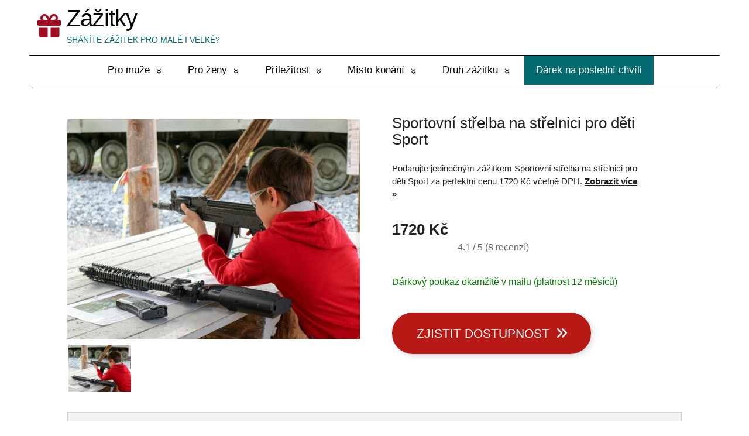

--- FILE ---
content_type: text/html; charset=UTF-8
request_url: https://www.zazitkymaleivelke.cz/sportovni-strelba-na-strelnici-pro-deti
body_size: 18802
content:
<!DOCTYPE html>
<html lang="cs">
<head>
<script async src="https://www.googletagmanager.com/gtag/js?id=UA-15569323-89"></script>
<script>window.dataLayer=window.dataLayer||[];
function gtag(){dataLayer.push(arguments);}
gtag('js', new Date());
gtag('config', 'UA-15569323-89');</script>
<meta charset="utf-8"/>
<meta name="viewport" content="width=device-width, initial-scale=1.0">
<meta name='robots' content='index, follow, max-image-preview:large, max-snippet:-1, max-video-preview:-1'/>
<style>img:is([sizes="auto" i], [sizes^="auto," i]){contain-intrinsic-size:3000px 1500px}</style>
<title>Sportovní střelba na střelnici pro děti</title>
<meta name="description" content="Obdarujte zážitkem Sportovní střelba na střelnici pro děti za cenu 1720 Kč."/>
<link rel="canonical" href="https://www.zazitkymaleivelke.cz/sportovni-strelba-na-strelnici-pro-deti"/>
<meta property="og:locale" content="cs_CZ"/>
<meta property="og:type" content="article"/>
<meta property="og:title" content="Sportovní střelba na střelnici pro děti"/>
<meta property="og:description" content="Obdarujte zážitkem Sportovní střelba na střelnici pro děti za cenu 1720 Kč."/>
<meta property="og:url" content="https://www.zazitkymaleivelke.cz/sportovni-strelba-na-strelnici-pro-deti"/>
<meta property="og:site_name" content="Zážitky"/>
<meta property="article:modified_time" content="2026-01-25T15:10:12+00:00"/>
<meta property="og:image" content="https://www.zazitkymaleivelke.cz/wp-content/uploads/2022/02/zazitek-Sportovni-strelba-na-strelnici-pro-deti-Vysocina.jpeg"/>
<meta property="og:image:width" content="800"/>
<meta property="og:image:height" content="600"/>
<meta property="og:image:type" content="image/jpeg"/>
<meta name="twitter:card" content="summary_large_image"/>
<meta name="twitter:label1" content="Odhadovaná doba čtení"/>
<meta name="twitter:data1" content="2 minuty"/>
<script type="application/ld+json" class="yoast-schema-graph">{"@context":"https://schema.org","@graph":[{"@type":"WebPage","@id":"https://www.zazitkymaleivelke.cz/sportovni-strelba-na-strelnici-pro-deti","url":"https://www.zazitkymaleivelke.cz/sportovni-strelba-na-strelnici-pro-deti","name":"Sportovní střelba na střelnici pro děti","isPartOf":{"@id":"https://www.zazitkymaleivelke.cz/#website"},"primaryImageOfPage":{"@id":"https://www.zazitkymaleivelke.cz/sportovni-strelba-na-strelnici-pro-deti#primaryimage"},"image":{"@id":"https://www.zazitkymaleivelke.cz/sportovni-strelba-na-strelnici-pro-deti#primaryimage"},"thumbnailUrl":"https://www.zazitkymaleivelke.cz/wp-content/uploads/2022/02/zazitek-Sportovni-strelba-na-strelnici-pro-deti-Vysocina.jpeg","datePublished":"2026-01-25T15:10:02+00:00","dateModified":"2026-01-25T15:10:12+00:00","description":"Obdarujte zážitkem Sportovní střelba na střelnici pro děti za cenu 1720 Kč.","breadcrumb":{"@id":"https://www.zazitkymaleivelke.cz/sportovni-strelba-na-strelnici-pro-deti#breadcrumb"},"inLanguage":"cs","potentialAction":[{"@type":"ReadAction","target":["https://www.zazitkymaleivelke.cz/sportovni-strelba-na-strelnici-pro-deti"]}]},{"@type":"ImageObject","inLanguage":"cs","@id":"https://www.zazitkymaleivelke.cz/sportovni-strelba-na-strelnici-pro-deti#primaryimage","url":"https://www.zazitkymaleivelke.cz/wp-content/uploads/2022/02/zazitek-Sportovni-strelba-na-strelnici-pro-deti-Vysocina.jpeg","contentUrl":"https://www.zazitkymaleivelke.cz/wp-content/uploads/2022/02/zazitek-Sportovni-strelba-na-strelnici-pro-deti-Vysocina.jpeg","width":800,"height":600,"caption":"Zážitek Sportovní střelba na střelnici pro děti"},{"@type":"BreadcrumbList","@id":"https://www.zazitkymaleivelke.cz/sportovni-strelba-na-strelnici-pro-deti#breadcrumb","itemListElement":[{"@type":"ListItem","position":1,"name":"Úvodní stránka","item":"https://www.zazitkymaleivelke.cz/"},{"@type":"ListItem","position":2,"name":"Zážitky","item":"https://www.zazitkymaleivelke.cz/zazitky"},{"@type":"ListItem","position":3,"name":"Sportovní střelba na střelnici pro děti"}]},{"@type":"WebSite","@id":"https://www.zazitkymaleivelke.cz/#website","url":"https://www.zazitkymaleivelke.cz/","name":"Zážitky","description":"sháníte zážitek pro malé i velké?","publisher":{"@id":"https://www.zazitkymaleivelke.cz/#organization"},"potentialAction":[{"@type":"SearchAction","target":{"@type":"EntryPoint","urlTemplate":"https://www.zazitkymaleivelke.cz/?s={search_term_string}"},"query-input":{"@type":"PropertyValueSpecification","valueRequired":true,"valueName":"search_term_string"}}],"inLanguage":"cs"},{"@type":"Organization","@id":"https://www.zazitkymaleivelke.cz/#organization","name":"Zážitky malé i velké","url":"https://www.zazitkymaleivelke.cz/","logo":{"@type":"ImageObject","inLanguage":"cs","@id":"https://www.zazitkymaleivelke.cz/#/schema/logo/image/","url":"","contentUrl":"","caption":"Zážitky malé i velké"},"image":{"@id":"https://www.zazitkymaleivelke.cz/#/schema/logo/image/"}}]}</script>
<link rel="stylesheet" type="text/css" href="//www.zazitkymaleivelke.cz/wp-content/cache/wpfc-minified/m8w9dtj9/87o75.css" media="all"/>
<style id='classic-theme-styles-inline-css'>.wp-block-button__link{color:#fff;background-color:#32373c;border-radius:9999px;box-shadow:none;text-decoration:none;padding:calc(.667em + 2px) calc(1.333em + 2px);font-size:1.125em}.wp-block-file__button{background:#32373c;color:#fff;text-decoration:none}</style>
<style id='global-styles-inline-css'>:root{--wp--preset--aspect-ratio--square:1;--wp--preset--aspect-ratio--4-3:4/3;--wp--preset--aspect-ratio--3-4:3/4;--wp--preset--aspect-ratio--3-2:3/2;--wp--preset--aspect-ratio--2-3:2/3;--wp--preset--aspect-ratio--16-9:16/9;--wp--preset--aspect-ratio--9-16:9/16;--wp--preset--color--black:#000000;--wp--preset--color--cyan-bluish-gray:#abb8c3;--wp--preset--color--white:#ffffff;--wp--preset--color--pale-pink:#f78da7;--wp--preset--color--vivid-red:#cf2e2e;--wp--preset--color--luminous-vivid-orange:#ff6900;--wp--preset--color--luminous-vivid-amber:#fcb900;--wp--preset--color--light-green-cyan:#7bdcb5;--wp--preset--color--vivid-green-cyan:#00d084;--wp--preset--color--pale-cyan-blue:#8ed1fc;--wp--preset--color--vivid-cyan-blue:#0693e3;--wp--preset--color--vivid-purple:#9b51e0;--wp--preset--gradient--vivid-cyan-blue-to-vivid-purple:linear-gradient(135deg,rgba(6,147,227,1) 0%,rgb(155,81,224) 100%);--wp--preset--gradient--light-green-cyan-to-vivid-green-cyan:linear-gradient(135deg,rgb(122,220,180) 0%,rgb(0,208,130) 100%);--wp--preset--gradient--luminous-vivid-amber-to-luminous-vivid-orange:linear-gradient(135deg,rgba(252,185,0,1) 0%,rgba(255,105,0,1) 100%);--wp--preset--gradient--luminous-vivid-orange-to-vivid-red:linear-gradient(135deg,rgba(255,105,0,1) 0%,rgb(207,46,46) 100%);--wp--preset--gradient--very-light-gray-to-cyan-bluish-gray:linear-gradient(135deg,rgb(238,238,238) 0%,rgb(169,184,195) 100%);--wp--preset--gradient--cool-to-warm-spectrum:linear-gradient(135deg,rgb(74,234,220) 0%,rgb(151,120,209) 20%,rgb(207,42,186) 40%,rgb(238,44,130) 60%,rgb(251,105,98) 80%,rgb(254,248,76) 100%);--wp--preset--gradient--blush-light-purple:linear-gradient(135deg,rgb(255,206,236) 0%,rgb(152,150,240) 100%);--wp--preset--gradient--blush-bordeaux:linear-gradient(135deg,rgb(254,205,165) 0%,rgb(254,45,45) 50%,rgb(107,0,62) 100%);--wp--preset--gradient--luminous-dusk:linear-gradient(135deg,rgb(255,203,112) 0%,rgb(199,81,192) 50%,rgb(65,88,208) 100%);--wp--preset--gradient--pale-ocean:linear-gradient(135deg,rgb(255,245,203) 0%,rgb(182,227,212) 50%,rgb(51,167,181) 100%);--wp--preset--gradient--electric-grass:linear-gradient(135deg,rgb(202,248,128) 0%,rgb(113,206,126) 100%);--wp--preset--gradient--midnight:linear-gradient(135deg,rgb(2,3,129) 0%,rgb(40,116,252) 100%);--wp--preset--font-size--small:13px;--wp--preset--font-size--medium:20px;--wp--preset--font-size--large:36px;--wp--preset--font-size--x-large:42px;--wp--preset--spacing--20:0.44rem;--wp--preset--spacing--30:0.67rem;--wp--preset--spacing--40:1rem;--wp--preset--spacing--50:1.5rem;--wp--preset--spacing--60:2.25rem;--wp--preset--spacing--70:3.38rem;--wp--preset--spacing--80:5.06rem;--wp--preset--shadow--natural:6px 6px 9px rgba(0, 0, 0, 0.2);--wp--preset--shadow--deep:12px 12px 50px rgba(0, 0, 0, 0.4);--wp--preset--shadow--sharp:6px 6px 0px rgba(0, 0, 0, 0.2);--wp--preset--shadow--outlined:6px 6px 0px -3px rgba(255, 255, 255, 1), 6px 6px rgba(0, 0, 0, 1);--wp--preset--shadow--crisp:6px 6px 0px rgba(0, 0, 0, 1);}:where(.is-layout-flex){gap:0.5em;}:where(.is-layout-grid){gap:0.5em;}body .is-layout-flex{display:flex;}.is-layout-flex{flex-wrap:wrap;align-items:center;}.is-layout-flex > :is(*, div){margin:0;}body .is-layout-grid{display:grid;}.is-layout-grid > :is(*, div){margin:0;}:where(.wp-block-columns.is-layout-flex){gap:2em;}:where(.wp-block-columns.is-layout-grid){gap:2em;}:where(.wp-block-post-template.is-layout-flex){gap:1.25em;}:where(.wp-block-post-template.is-layout-grid){gap:1.25em;}.has-black-color{color:var(--wp--preset--color--black) !important;}.has-cyan-bluish-gray-color{color:var(--wp--preset--color--cyan-bluish-gray) !important;}.has-white-color{color:var(--wp--preset--color--white) !important;}.has-pale-pink-color{color:var(--wp--preset--color--pale-pink) !important;}.has-vivid-red-color{color:var(--wp--preset--color--vivid-red) !important;}.has-luminous-vivid-orange-color{color:var(--wp--preset--color--luminous-vivid-orange) !important;}.has-luminous-vivid-amber-color{color:var(--wp--preset--color--luminous-vivid-amber) !important;}.has-light-green-cyan-color{color:var(--wp--preset--color--light-green-cyan) !important;}.has-vivid-green-cyan-color{color:var(--wp--preset--color--vivid-green-cyan) !important;}.has-pale-cyan-blue-color{color:var(--wp--preset--color--pale-cyan-blue) !important;}.has-vivid-cyan-blue-color{color:var(--wp--preset--color--vivid-cyan-blue) !important;}.has-vivid-purple-color{color:var(--wp--preset--color--vivid-purple) !important;}.has-black-background-color{background-color:var(--wp--preset--color--black) !important;}.has-cyan-bluish-gray-background-color{background-color:var(--wp--preset--color--cyan-bluish-gray) !important;}.has-white-background-color{background-color:var(--wp--preset--color--white) !important;}.has-pale-pink-background-color{background-color:var(--wp--preset--color--pale-pink) !important;}.has-vivid-red-background-color{background-color:var(--wp--preset--color--vivid-red) !important;}.has-luminous-vivid-orange-background-color{background-color:var(--wp--preset--color--luminous-vivid-orange) !important;}.has-luminous-vivid-amber-background-color{background-color:var(--wp--preset--color--luminous-vivid-amber) !important;}.has-light-green-cyan-background-color{background-color:var(--wp--preset--color--light-green-cyan) !important;}.has-vivid-green-cyan-background-color{background-color:var(--wp--preset--color--vivid-green-cyan) !important;}.has-pale-cyan-blue-background-color{background-color:var(--wp--preset--color--pale-cyan-blue) !important;}.has-vivid-cyan-blue-background-color{background-color:var(--wp--preset--color--vivid-cyan-blue) !important;}.has-vivid-purple-background-color{background-color:var(--wp--preset--color--vivid-purple) !important;}.has-black-border-color{border-color:var(--wp--preset--color--black) !important;}.has-cyan-bluish-gray-border-color{border-color:var(--wp--preset--color--cyan-bluish-gray) !important;}.has-white-border-color{border-color:var(--wp--preset--color--white) !important;}.has-pale-pink-border-color{border-color:var(--wp--preset--color--pale-pink) !important;}.has-vivid-red-border-color{border-color:var(--wp--preset--color--vivid-red) !important;}.has-luminous-vivid-orange-border-color{border-color:var(--wp--preset--color--luminous-vivid-orange) !important;}.has-luminous-vivid-amber-border-color{border-color:var(--wp--preset--color--luminous-vivid-amber) !important;}.has-light-green-cyan-border-color{border-color:var(--wp--preset--color--light-green-cyan) !important;}.has-vivid-green-cyan-border-color{border-color:var(--wp--preset--color--vivid-green-cyan) !important;}.has-pale-cyan-blue-border-color{border-color:var(--wp--preset--color--pale-cyan-blue) !important;}.has-vivid-cyan-blue-border-color{border-color:var(--wp--preset--color--vivid-cyan-blue) !important;}.has-vivid-purple-border-color{border-color:var(--wp--preset--color--vivid-purple) !important;}.has-vivid-cyan-blue-to-vivid-purple-gradient-background{background:var(--wp--preset--gradient--vivid-cyan-blue-to-vivid-purple) !important;}.has-light-green-cyan-to-vivid-green-cyan-gradient-background{background:var(--wp--preset--gradient--light-green-cyan-to-vivid-green-cyan) !important;}.has-luminous-vivid-amber-to-luminous-vivid-orange-gradient-background{background:var(--wp--preset--gradient--luminous-vivid-amber-to-luminous-vivid-orange) !important;}.has-luminous-vivid-orange-to-vivid-red-gradient-background{background:var(--wp--preset--gradient--luminous-vivid-orange-to-vivid-red) !important;}.has-very-light-gray-to-cyan-bluish-gray-gradient-background{background:var(--wp--preset--gradient--very-light-gray-to-cyan-bluish-gray) !important;}.has-cool-to-warm-spectrum-gradient-background{background:var(--wp--preset--gradient--cool-to-warm-spectrum) !important;}.has-blush-light-purple-gradient-background{background:var(--wp--preset--gradient--blush-light-purple) !important;}.has-blush-bordeaux-gradient-background{background:var(--wp--preset--gradient--blush-bordeaux) !important;}.has-luminous-dusk-gradient-background{background:var(--wp--preset--gradient--luminous-dusk) !important;}.has-pale-ocean-gradient-background{background:var(--wp--preset--gradient--pale-ocean) !important;}.has-electric-grass-gradient-background{background:var(--wp--preset--gradient--electric-grass) !important;}.has-midnight-gradient-background{background:var(--wp--preset--gradient--midnight) !important;}.has-small-font-size{font-size:var(--wp--preset--font-size--small) !important;}.has-medium-font-size{font-size:var(--wp--preset--font-size--medium) !important;}.has-large-font-size{font-size:var(--wp--preset--font-size--large) !important;}.has-x-large-font-size{font-size:var(--wp--preset--font-size--x-large) !important;}:where(.wp-block-post-template.is-layout-flex){gap:1.25em;}:where(.wp-block-post-template.is-layout-grid){gap:1.25em;}:where(.wp-block-columns.is-layout-flex){gap:2em;}:where(.wp-block-columns.is-layout-grid){gap:2em;}:root :where(.wp-block-pullquote){font-size:1.5em;line-height:1.6;}</style>
<style>.kk-star-ratings{display:-webkit-box;display:-webkit-flex;display:-ms-flexbox;display:flex;-webkit-box-align:center;-webkit-align-items:center;-ms-flex-align:center;align-items:center;}.kk-star-ratings.kksr-shortcode{display:-webkit-inline-box;display:-webkit-inline-flex;display:-ms-inline-flexbox;display:inline-flex;}.kk-star-ratings.kksr-valign-top{margin-bottom:2rem;}.kk-star-ratings.kksr-valign-bottom{margin-top:2rem;}.kk-star-ratings.kksr-align-left{-webkit-box-pack:flex-start;-webkit-justify-content:flex-start;-ms-flex-pack:flex-start;justify-content:flex-start;}.kk-star-ratings.kksr-align-center{-webkit-box-pack:center;-webkit-justify-content:center;-ms-flex-pack:center;justify-content:center;}.kk-star-ratings.kksr-align-right{-webkit-box-pack:flex-end;-webkit-justify-content:flex-end;-ms-flex-pack:flex-end;justify-content:flex-end;}.kk-star-ratings .kksr-muted{opacity:.5;}.kk-star-ratings .kksr-stars{position:relative;}.kk-star-ratings .kksr-stars .kksr-stars-active, .kk-star-ratings .kksr-stars .kksr-stars-inactive{display:flex;}.kk-star-ratings .kksr-stars .kksr-stars-active{overflow:hidden;position:absolute;top:0;left:0;}.kk-star-ratings .kksr-stars .kksr-star{cursor:pointer;padding-right:0px;}.kk-star-ratings.kksr-disabled .kksr-stars .kksr-star{cursor:default;}.kk-star-ratings .kksr-stars .kksr-star .kksr-icon{transition:.3s all;}.kk-star-ratings:not(.kksr-disabled) .kksr-stars:hover .kksr-stars-active{width:0 !important;}.kk-star-ratings .kksr-stars .kksr-star .kksr-icon, .kk-star-ratings:not(.kksr-disabled) .kksr-stars .kksr-star:hover ~ .kksr-star .kksr-icon{background-image:url(//www.zazitkymaleivelke.cz/wp-content/plugins/kk-star-ratings/src/core/public/svg/inactive.svg);}.kk-star-ratings .kksr-stars .kksr-stars-active .kksr-star .kksr-icon{background-image:url(//www.zazitkymaleivelke.cz/wp-content/plugins/kk-star-ratings/src/core/public/svg/active.svg);}.kk-star-ratings.kksr-disabled .kksr-stars .kksr-stars-active .kksr-star .kksr-icon, .kk-star-ratings:not(.kksr-disabled) .kksr-stars:hover .kksr-star .kksr-icon{background-image:url(//www.zazitkymaleivelke.cz/wp-content/plugins/kk-star-ratings/src/core/public/svg/selected.svg);}.kk-star-ratings .kksr-legend{margin-left:.75rem;margin-right:.75rem;}[dir="rtl"] .kk-star-ratings .kksr-stars .kksr-stars-active{left:auto;right:0;}.crp_related.crp-grid{clear:both;margin:10px 0;}.crp_related.crp-grid h3,.crp_related.crp-grid figure{margin:0!important;}.crp_related.crp-grid ul{display:grid;gap:10px;margin:0;justify-items:center;list-style:none;padding:0;}.crp_related.crp-grid ul li{text-align:left;display:flex;flex-direction:column;word-break:break-word;}.crp_related.crp-grid a:focus-visible{border:1px solid #000;border-radius:7px;}.crp_related.crp-grid ul li a.crp_link{flex-grow:1;display:grid;overflow:hidden;padding:3px;}.crp_related.crp-grid .crp_thumb,.crp_related.crp-grid .crp_title{display:block;margin:0 auto;}.crp_related.crp-grid ul li a{text-decoration:none!important;}.crp_related.crp-grid ul li img{max-width:100%;height:auto;display:block;margin:0 auto;}.crp_clear{clear:both;}.crp_author,.crp_date,.crp_excerpt{display:block;font-size:.9em;}</style>
<style id='crp-style-grid-inline-css'>.crp_related.crp-grid ul li a.crp_link{grid-template-rows:300px auto;}
.crp_related.crp-grid ul{grid-template-columns:repeat(auto-fill, minmax(300px, 1fr));}</style>
<style id='crp-custom-style-inline-css'>.crp_related li{box-shadow:none;border:none;}
.crp_related .crp_title{border-radius:0;text-align:center;font-weight:bold;padding-top:10px;font-style:italic;}
.crp_related h3{text-align:center;padding-bottom:20px;}</style>
<link rel="stylesheet" type="text/css" href="//www.zazitkymaleivelke.cz/wp-content/cache/wpfc-minified/e3i6gfr3/87o75.css" media="all"/>
<link rel="https://api.w.org/" href="https://www.zazitkymaleivelke.cz/wp-json/"/><link rel="alternate" title="JSON" type="application/json" href="https://www.zazitkymaleivelke.cz/wp-json/wp/v2/pages/34291"/><link rel='shortlink' href='https://www.zazitkymaleivelke.cz/?p=34291'/>
<link rel="alternate" title="oEmbed (JSON)" type="application/json+oembed" href="https://www.zazitkymaleivelke.cz/wp-json/oembed/1.0/embed?url=https%3A%2F%2Fwww.zazitkymaleivelke.cz%2Fsportovni-strelba-na-strelnici-pro-deti"/>
<link rel="alternate" title="oEmbed (XML)" type="text/xml+oembed" href="https://www.zazitkymaleivelke.cz/wp-json/oembed/1.0/embed?url=https%3A%2F%2Fwww.zazitkymaleivelke.cz%2Fsportovni-strelba-na-strelnici-pro-deti&#038;format=xml"/>
<script type="application/ld+json">{
"@context":"https://schema.org",
"@type":"Product",
"name":"Sportovní střelba na střelnici pro děti",
"image":"{image}",
"description":"{popis}",
"sku": "{sku}",
"brand":{
"@type":"Brand",
"name":"Zazitkymaleavelke"
},
"review": {
"@type": "Review",
"reviewRating": {
"@type": "Rating",
"ratingValue": "4.1",
"bestRating": "5"
},
"author": {
"@type": "Person",
"name": ""
}},
"offers":{
"@type":"Offer",
"price":"{price}",
"priceCurrency": "CZK",
"url":"{url}",
"itemCondition":
"https://schema.org/NewCondition",
"availability": "https://schema.org/InStock"
},
"aggregateRating": {
"@type": "AggregateRating",
"ratingValue": "4.1",
"bestRating": "5",
"ratingCount": "8"
}}</script>
<style id='basic-customizer-css'>#logo{color:#ffffff}a:hover,#logo,.bx-controls a:hover .fa{color:#046c71}a:hover{color:#046c71}blockquote,q,input:focus,textarea:focus,select:focus{border-color:#046c71}input[type=submit],input[type=button],button,.submit,.button,.woocommerce #respond input#submit.alt,.woocommerce a.button.alt,.woocommerce button.button.alt, .woocommerce input.button.alt,.woocommerce #respond input#submit.alt:hover,.woocommerce a.button.alt:hover,.woocommerce button.button.alt:hover,.woocommerce input.button.alt:hover,#mobile-menu,.top-menu,.top-menu .sub-menu,.top-menu .children,.more-link,.nav-links a:hover,.nav-links .current,#footer{background-color:#046c71}@media screen and (max-width:1023px){.topnav{background-color:#046c71}}</style>
<link rel="icon" href="https://www.zazitkymaleivelke.cz/wp-content/uploads/2022/09/cropped-favicon-zazitky-32x32.png" sizes="32x32"/>
<link rel="icon" href="https://www.zazitkymaleivelke.cz/wp-content/uploads/2022/09/cropped-favicon-zazitky-192x192.png" sizes="192x192"/>
<link rel="apple-touch-icon" href="https://www.zazitkymaleivelke.cz/wp-content/uploads/2022/09/cropped-favicon-zazitky-180x180.png"/>
<meta name="msapplication-TileImage" content="https://www.zazitkymaleivelke.cz/wp-content/uploads/2022/09/cropped-favicon-zazitky-270x270.png"/>
<style id="wp-custom-css">body{font:17px/1.5 Arial, Tahoma, Verdana, Segoe, sans-serif;}
html{scroll-behavior:smooth;}
h3{font-size:22px;}
.entry-box ol{margin:20px !important;}
.bez-ramecku table{max-width:400px !important;}
.bez-ramecku td, .bez-ramecku table tr{border:0;}
.bez-ramecku tr:nth-child(even){background:#ffffff;}
.schema-faq-section{padding-bottom:20px;}
.uvodnicek{padding:20px 0 30px 0;}
.type-post h1{text-align:center;}
.rozcestnik img{border-radius:50%;}
.archive h2{text-decoration:underline;text-underline-position:under;line-height:1.4;text-align:center;}
.archive-desc h2{text-decoration:none;font-weight:bold;}
.archive .ch-grid{margin:0;}
.ramecek .thumbnail{margin-bottom:20px;}
.wp-block-separator{border-top:none;border-bottom:none;}
.wp-block-separator.is-style-wide{width:80%;}
.gifts{max-width:950px;margin:auto;}
.cislovka{font-size:1.6rem;font-style:italic;font-family:Georgia, Times;padding-bottom:20px;}
.textove-tlacitko{font-size:1.1rem;}
.textove-tlacitko:after{content:" »";}
.wp-block-button__link{font-size:1.1em;}
.line-under-heading{position:relative;text-align:center;}
.line-under-heading h2{position:relative;background-color:#fff;padding:0 25px;display:inline-block;}
.line-under-heading:after{position:absolute;content:"";display:block;height:1px;width:100%;-webkit-transform:translateY(-50%);transform:translateY(-50%);top:50%;background-color:#000;z-index:-1;}
#main{padding:30px 0;}
.entry-box{margin:10px 0 0;}
.btn{display:inline-block;background:none;border:0;line-height:normal;overflow:visible;margin-top:30px;font:inherit;padding:15px 0;-webkit-transition:background-color .3s ease;transition:background-color .3s ease;cursor:pointer;border-radius:2px;text-decoration:none;}
#breadcrumbs{font-size:12px;}
.home .breadcrumb_last{display:none;}
.fajfka{color:rgb(0, 170, 160);font-size:1rem;padding-left:10px;padding-right:10px;}
#sidebar li{list-style:none;margin-left:0;}
.obsah li{list-style:none;margin-left:10px;}
@media screen and (min-width:1024px){
.layout-center #content {
width: 100%;
}}
@media(max-width:600px){
.entry-box ul, .entry-box ol {
margin: 0;
}}
@media screen and (min-width: 0px) and (max-width: 599px)
{#adsense-mobil-top,#adsense-mobil-middle,#adsense-mobil-bottom{display:block;}
#adsense-pc-top,#adsense-pc-middle,#adsense-pc-bottom
{display:none;}}
@media screen and (min-width:600px){#adsense-pc-top,#adsense-pc-middle,#adsense-pc-bottom{display:block;float:left;margin:0 40px 0 0;}#adsense-mobil-top,#adsense-mobil-middle,#adsense-mobil-bottom{display:none;}}
@media screen and (min-width:1024px){
.archive #content {
width: 100%;
float: left;
}}
.archive  #sidebar{display:none;}
.more-link-box{text-align:center;}
.bwg_slideshow_image_spun2_0{background:white;}
.bwg_container{float:left;}
.ikonky i{font-size:20px;padding-left:5px;width:30px;text-align:center;}
.ikonky em{font-size:14px;font-style:normal;color:#4a4a4a;}
.maxwidth{max-width:1180px;}
.ikonky{font-size:1.4rem;margin-top:10px;margin-bottom:30px;text-align:left;width:100%;float:left;}
.ikonky-hp{font-size:1.05rem;background-color:#fdfdfd;border:1px solid #f1f0ef;padding:20px 0 20px 0;margin-top:40px;margin-bottom:30px;text-align:center;}
.ikonky-hp i{font-size:2rem;padding-right:10px;width:45px;vertical-align:center;}
.ikonky-hp span{padding-right:30px;}
.ikonky-hp em{font-style:normal;vertical-align:middle;}
.ikonky-horni i{font-size:20px;padding-left:5px;width:30px;text-align:center;}
.ikonky-horni em{font-size:14px;font-style:normal;color:#4a4a4a;}
.ikonky-horni{font-size:1.4rem;margin-top:10px;margin-bottom:30px;text-align:left;float:left;}
.page-id-46 .nepodtrzene{display:none;}
.konverze{border-radius:50px;background-color:#b71914;font-size:1.3rem;width:300px;padding:20px;color:#fff;font-weight:normal;text-align:center;margin:30px 0 0;}
.konverze:hover{color:#fff;background-color:#9a0500;}
.konverze2{border-radius:50px;background-color:#b71914;font-size:1.3rem;width:400px;padding:20px;color:#fff;font-weight:normal;text-align:center;margin:30px 0 0;}
.konverze2:hover{color:#fff;background-color:#9a0500;}
.price{font-size:1.6rem;font-weight:bold;padding-right:30px;}
.ceny{display:flex;flex-direction:row;flex-wrap:wrap;align-items:center;}
hr{border:0;height:1px;background-image:linear-gradient(to right, rgba(0, 0, 0, 0), rgba(0, 0, 0, 0.15), rgba(0, 0, 0, 0));margin-bottom:20px;margin-top:20px;}
.obsah li{list-style:none;}
.obsah{padding-bottom:20px;}
.panel{width:30%;float:left;}
@media screen and (min-width:600px){
.fg-image-viewer.fg-left {
float: left;
width: 700px;
padding-right: 20px;
}}
.fg-image-viewer.fg-light .fiv-next, .fg-image-viewer.fg-light .fiv-prev{box-shadow:none;}
@media screen and (min-width:600px){
.poukaz {
float: left;
width: 700px;
padding-right: 20px;
}}
@media screen and (min-width:600px){
.uzky{width:70%;float:left;padding-right:30px;}
.nejprodavanejsi {width: 30%; float: left;  position: -webkit-sticky;
position: sticky;
top: 0;}}
.balicek{float:left;font-size:40px;padding-right:10px;}
.fa-gift:before{content:"\f06b";}
.fixace{background:white;}
.element-is-sticky{padding-left:5px;}
.mala-cena{color:#333;font-weight:bold;padding-top:20px;font-size:18px;}
tr:nth-child(even){background:#f1f0ef;}
tr:nth-child(odd){background:#ffffff;}
table td{padding:15px 20px;border:none;}
table tr{border:1px solid #f1f0ef;}
.odsazeni{padding:15px;margin-top:20px;}
.page-id-46 .skryte, .page-id-24 .skryte{display:none;}
.page-id-46 h1{text-align:center;padding-top:0;display:none;}
.page-id-46 .prava h1{display:inherit;}
.page-id-46 .more-link, .page-id-24 .more-link{background:#c83b4e;}
@media screen and (min-width:600px){
.page-id-24 .poukaz {
float: right;
width: 600px;
padding-right: 20px;
margin-bottom: 40px;
}}
.page-id-46 .line-under-heading{padding-top:20px;}
.sedivy{background:#fdfdfd;padding:20px;border:1px solid #f1f0ef;}
.ramecek{height:420px;}
.zelena-uvodni{background-color:#046c71;height:360px;color:#ffffff;padding:30px;margin-bottom:30px;}
.zelena-uvodni img{border:20px solid #fff;}
.leva{width:50%;float:left;}
.prava{width:50%;float:left;margin-top:20px;}
.ikonky-hp{color:#000000;}
.product-row{display:flex;flex-wrap:wrap;}
.product-row__col--prvni{flex:1 0 40%;padding-right:10px;min-width:260px;text-align:center;font-size:15px;}
.product-row__col{display:flex;justify-content:center;align-items:center;margin-top:5px;flex:1 1 auto;}
.product-row__col--druhy{min-width:320px;flex:1 0 60%;}
.product-row__logo{text-align:left;flex:0 0 90px;}
.product-row__cena{white-space:nowrap;text-align:center;flex:1 1 auto;padding:0px 5px;font-size:16px;}
.product-row__exit{flex:0 0 auto;margin-right:10px;}
.konverzni{border-radius:5px;background-color:#046c71;font-size:16px;height:22px;width:100px;padding:10px;color:#fff;font-weight:normal;text-align:center;margin:10px;}
.konverzni:hover{color:#fff;background-color:#046c71c7;}
.product-row__cena{font-weight:bold;}
.alternative-products__item{width:100%;border:1px solid #ebedf2;padding-bottom:10px;padding-top:5px;-webkit-border-radius:5px;border-radius:5px;-webkit-box-shadow:0 0 10px #e9eff4;box-shadow:0 0 10px #e9eff4;margin-bottom:10px;}
.alternative-products__item a{text-decoration:none;}
.rozcestnik a{color:#046c71}
.ramecek-recenze{background-color:#046c711f;padding:15px 15px 15px 0;margin:15px 0 15px 0;border-radius:5px;max-width:640px;}
.levy-recenze{width:240px;margin:0 30px 0 20px;float:left;padding:20px 0 0 0;}
.pravy-recenze{padding:20px 0 0 20px;line-height:1.8;}
@media screen and (max-width:600px){
.levy-recenze{width:100%;float:left;}
.pravy-recenze{padding-left:20px;}
}
.entry-box ul{padding:0 0 20px 20px !important;}
.srovnani{text-align:center;float:left;padding:0;margin:10px 0 25px 0;}
h1{font-size:26px;font-weight:normal;}
h2{font-size:22px;}
.zeleny{color:green;padding:30px 0 10px;font-size:1rem;}
.odsazeni{width:calc(100% - 10px);border:1px solid #efebeb;}
.odsazeni a{color:#000;text-decoration:none;}
.odsazeni p{font-size:18px;padding-bottom:10px;}
.page-id-5136 .entry img{margin-bottom:0;}
.wtitle{color:#333;}
.page-id-101097 .crp_related, .page-id-101097 .ikonky-hp, .page-id-101097 .skryte{display:none;}
.kk-star-ratings .kksr-legend{margin-left:0.75rem;margin-right:0.75rem;color:#666667;font-size:16px;}
.vyhody em{padding:6px 0 6px 3px;font-style:normal;}
.vyhody{margin-bottom:20px;}
.category-206 .ramecek{border:1px solid #efebeb;margin:0 5px 5px 0;padding:0 20px 60px 20px;text-align:center;height:340px;}
.category-206 .mala-cena, .category-206 .more-link-box, .category-206 h2, .category-206.meta{display:none;}
.category-206 em{line-height:1.8;}
.category-206 .entry-box{margin:0 !important;}
.more-link-detail{display:inline-block;padding:10px 20px;background-color:#E9E9E9;color:#000;text-decoration:none;-webkit-border-radius:5px;border-radius:5px;-webkit-transition:opacity 0.2s;transition:opacity 0.2s;position:relative;}
.more-link{background-color:#b71914;}
.page-id-24 #content{width:100%;}
.page-id-24 #sidebar{display:none;}
@media screen and (min-width:1024px){.levy img{margin-right:40px;}
}
.inform .archive-desc{padding:0;}
.inform{border-bottom:0;}
.zvyraznene a{background-color:#046c71;color:white !important;font-weight:bold;}
*.zvyraznene{background-color:#9f0d22;color:#fffff;}
@media screen and (min-width:1024px){
#content{width:100%;}
#sidebar{display:none;}
#main{width:1050px;}
}
.cervena-cena{color:#b90037;font-size:1.6rem;padding:25px 0 15px;}
.entry-box ul li{padding-bottom:5px;padding-left:0px;}
.entry-box ul{padding:0;}
.obsah-vyhody ul{list-style:disc;padding-top:20px;}
.obsah-vyhody li{margin-left:20px;}
.fa-gift, .fa-handshake, .fa-envelope, .fa-calendar-alt{color:#333333;}
.levy{padding-right:30px;}
.entry h1{padding-top:0px;padding-bottom:10px;}
.entry-box{margin:0 !important;}
.uvodnik p{font-size:0.95rem;padding:0;}
.anons-thumbnail{display:inline;}
.male{text-transform:lowercase;}
.uvodni-text{font-size:15px;padding:15px 0 30px 0;}
#popis-zazitku{max-width:620px;}
@media(min-width:992px){
.col-lg-3 {
-webkit-box-flex: 0;
-webkit-flex: 0 0 25%;
-ms-flex: 0 0 25%;
flex: 0 0 25%;
max-width: 25%;
}}
.text-vyhod{float:left;}
.benefity b{color:#333;font-size:1.1rem;}
.benefity{background-color:#f2f2f2;padding:30px 0 30px 20px;margin:10px 0 40px;max-width:1160px;border:1px solid lightgray;}
.benefity .icons{color:#333;height:45px;width:45px;float:left;margin-right:10px;font-size:2rem;}
.row{display:-webkit-box;display:-webkit-flex;display:-ms-flexbox;display:flex;-webkit-flex-wrap:wrap;-ms-flex-wrap:wrap;flex-wrap:wrap;}
.gallery-caption{display:none;}
.gallery{border:none;padding:0;margin:0;}
.gallery-columns-4 .gallery-item{width:110px;padding:0 10px 0 0;float:left;}
@media screen and (min-width:768px){
.obrazek {
width: 50%;
float: left;
}}
@media screen and (min-width:768px){
.uvodnik {
padding-left: 30px;
width: 40%;
float: left;
}}
@media screen and (max-width:767px){.gallery-icon img{width:60px;}
.gallery-columns-4 .gallery-item{width:70px;}
}
@media screen and (max-width:479px){.price, .uvodnik, .kk-star-ratings, .zeleny {margin: auto; text-align: center;}
@media(max-width:768px){.col-lg-3 {
-webkit-box-flex: 0;
-webkit-flex: 0 0 100%;
-ms-flex: 0 0 100%;
flex: 0 0 100%;
max-width: 100%;
padding-bottom: 30px;
}}
.kk-star-ratings .kksr-muted {
opacity: 1;
}
.inform h1 {
text-align: center;
}
.entry-box .kurzy ul {
list-style: outside url("img/li.svg") !important;
padding: 0 0 20px 20px !important}
.entry-box ul {
list-style: none;
}</style>
<meta property="product:price:amount" content="1720"><meta property="product:price:currency" content="Kč">
<link rel="stylesheet" type="text/css" href="//www.zazitkymaleivelke.cz/wp-content/cache/wpfc-minified/89mu2z1v/87o75.css" media="all"/>
</head>
<body class="wp-singular page-template-default page page-id-34291 wp-theme-basic wp-child-theme-zazitky layout-rightbar">
<div class="wrapper cleafix">
<header id="header" class="clearfix">
<div class="header-top-wrap">
<div class="sitetitle maxwidth grid">
<div class="logo">
<div class="balicek"><i class="fas fa-gift" style="color:#9f0d22;"></i></div><a id="logo" href="https://www.zazitkymaleivelke.cz/" title="Zážitky" class="blog-name" alt="Zážitky jako dárek">
Zážitky                        </a>
<p class="sitedescription">sháníte zážitek pro malé i velké?</p></div></div></div><div class="topnav">
<div id="mobile-menu" class="mm-active">Menu</div><nav>
<ul class="top-menu maxwidth clearfix"><li id="menu-item-44" class="menu-item menu-item-type-taxonomy menu-item-object-category menu-item-has-children menu-item-44"><a href="https://www.zazitkymaleivelke.cz/zazitky-pro-muze">Pro muže</a><span class="open-submenu"></span>
<ul class="sub-menu">
<li id="menu-item-5167" class="menu-item menu-item-type-taxonomy menu-item-object-category menu-item-5167"><a href="https://www.zazitkymaleivelke.cz/zazitky-pro-dedu">děda</a></li>
<li id="menu-item-5169" class="menu-item menu-item-type-taxonomy menu-item-object-category menu-item-5169"><a href="https://www.zazitkymaleivelke.cz/zazitky-pro-manzela">manžel</a></li>
<li id="menu-item-5170" class="menu-item menu-item-type-taxonomy menu-item-object-category menu-item-5170"><a href="https://www.zazitkymaleivelke.cz/zazitky-pro-pritele">přítel</a></li>
<li id="menu-item-5172" class="menu-item menu-item-type-taxonomy menu-item-object-category menu-item-5172"><a href="https://www.zazitkymaleivelke.cz/zazitky-pro-tatu">táta</a></li>
<li id="menu-item-5166" class="menu-item menu-item-type-taxonomy menu-item-object-category menu-item-5166"><a href="https://www.zazitkymaleivelke.cz/zazitky-pro-brachu">brácha</a></li>
<li id="menu-item-5173" class="menu-item menu-item-type-taxonomy menu-item-object-category menu-item-5173"><a href="https://www.zazitkymaleivelke.cz/zazitky-pro-ucitele">učitel</a></li>
<li id="menu-item-5171" class="menu-item menu-item-type-taxonomy menu-item-object-category menu-item-5171"><a href="https://www.zazitkymaleivelke.cz/zazitky-pro-sefa">šéf</a></li>
<li id="menu-item-5168" class="menu-item menu-item-type-taxonomy menu-item-object-category menu-item-5168"><a href="https://www.zazitkymaleivelke.cz/zazitky-pro-kamarada">kamarád</a></li>
</ul>
</li>
<li id="menu-item-45" class="menu-item menu-item-type-taxonomy menu-item-object-category menu-item-has-children menu-item-45"><a href="https://www.zazitkymaleivelke.cz/zazitky-pro-zeny">Pro ženy</a><span class="open-submenu"></span>
<ul class="sub-menu">
<li id="menu-item-5174" class="menu-item menu-item-type-taxonomy menu-item-object-category menu-item-5174"><a href="https://www.zazitkymaleivelke.cz/zazitky-pro-babicku">babička</a></li>
<li id="menu-item-5184" class="menu-item menu-item-type-taxonomy menu-item-object-category menu-item-5184"><a href="https://www.zazitkymaleivelke.cz/zazitky-pro-kamaradku">kamarádka</a></li>
<li id="menu-item-5178" class="menu-item menu-item-type-taxonomy menu-item-object-category menu-item-5178"><a href="https://www.zazitkymaleivelke.cz/zazitky-pro-manzelku">manželka</a></li>
<li id="menu-item-5179" class="menu-item menu-item-type-taxonomy menu-item-object-category menu-item-5179"><a href="https://www.zazitkymaleivelke.cz/zazitky-pro-pritelkyni">přítelkyně</a></li>
<li id="menu-item-5183" class="menu-item menu-item-type-taxonomy menu-item-object-category menu-item-5183"><a href="https://www.zazitkymaleivelke.cz/zazitky-pro-ucitelku">učitelka</a></li>
<li id="menu-item-5180" class="menu-item menu-item-type-taxonomy menu-item-object-category menu-item-5180"><a href="https://www.zazitkymaleivelke.cz/zazitky-pro-sefovou">šéfová</a></li>
<li id="menu-item-5181" class="menu-item menu-item-type-taxonomy menu-item-object-category menu-item-5181"><a href="https://www.zazitkymaleivelke.cz/zazitky-pro-sestru">sestra</a></li>
<li id="menu-item-5182" class="menu-item menu-item-type-taxonomy menu-item-object-category menu-item-5182"><a href="https://www.zazitkymaleivelke.cz/zazitky-pro-tchyni">tchýně</a></li>
</ul>
</li>
<li id="menu-item-5185" class="menu-item menu-item-type-custom menu-item-object-custom menu-item-home menu-item-has-children menu-item-5185"><a href="https://www.zazitkymaleivelke.cz/">Příležitost</a><span class="open-submenu"></span>
<ul class="sub-menu">
<li id="menu-item-5190" class="menu-item menu-item-type-taxonomy menu-item-object-category menu-item-5190"><a href="https://www.zazitkymaleivelke.cz/zazitek-svatebni-dar">svatební dar</a></li>
<li id="menu-item-5188" class="menu-item menu-item-type-taxonomy menu-item-object-category menu-item-5188"><a href="https://www.zazitkymaleivelke.cz/zazitky-k-valentynu">Valentýn</a></li>
<li id="menu-item-5189" class="menu-item menu-item-type-taxonomy menu-item-object-category menu-item-5189"><a href="https://www.zazitkymaleivelke.cz/zazitky-k-vyroci">výročí svatby</a></li>
<li id="menu-item-5186" class="menu-item menu-item-type-taxonomy menu-item-object-category menu-item-5186"><a href="https://www.zazitkymaleivelke.cz/zazitek-k-promoci">promoce</a></li>
</ul>
</li>
<li id="menu-item-5199" class="menu-item menu-item-type-custom menu-item-object-custom menu-item-has-children menu-item-5199"><a href="https://www.zazitkymaleivelke.cz/zazitkova-mapa">Místo konání</a><span class="open-submenu"></span>
<ul class="sub-menu">
<li id="menu-item-5206" class="menu-item menu-item-type-custom menu-item-object-custom menu-item-5206"><a href="https://www.zazitkymaleivelke.cz/zazitkova-mapa">všechna místa &#8211; mapa</a></li>
<li id="menu-item-5204" class="menu-item menu-item-type-taxonomy menu-item-object-category menu-item-5204"><a href="https://www.zazitkymaleivelke.cz/zazitky-praha">Praha</a></li>
<li id="menu-item-5200" class="menu-item menu-item-type-taxonomy menu-item-object-category menu-item-5200"><a href="https://www.zazitkymaleivelke.cz/zazitky-brno">Brno</a></li>
<li id="menu-item-5202" class="menu-item menu-item-type-taxonomy menu-item-object-category menu-item-5202"><a href="https://www.zazitkymaleivelke.cz/zazitky-olomouc">Olomouc</a></li>
<li id="menu-item-5203" class="menu-item menu-item-type-taxonomy menu-item-object-category menu-item-5203"><a href="https://www.zazitkymaleivelke.cz/zazitky-ostrava">Ostrava</a></li>
<li id="menu-item-5201" class="menu-item menu-item-type-taxonomy menu-item-object-category menu-item-5201"><a href="https://www.zazitkymaleivelke.cz/zazitky-hradec-kralove">Hradec Králové</a></li>
<li id="menu-item-5205" class="menu-item menu-item-type-taxonomy menu-item-object-category menu-item-5205"><a href="https://www.zazitkymaleivelke.cz/zazitky-pribram">Příbram</a></li>
</ul>
</li>
<li id="menu-item-5633" class="menu-item menu-item-type-custom menu-item-object-custom menu-item-has-children menu-item-5633"><a href="#">Druh zážitku</a><span class="open-submenu"></span>
<ul class="sub-menu">
<li id="menu-item-5625" class="menu-item menu-item-type-taxonomy menu-item-object-category menu-item-5625"><a href="https://www.zazitkymaleivelke.cz/adrenalinove-zazitky">Adrenalinové zážitky</a></li>
<li id="menu-item-5626" class="menu-item menu-item-type-taxonomy menu-item-object-category menu-item-5626"><a href="https://www.zazitkymaleivelke.cz/letecke-zazitky">Letecké zážitky</a></li>
<li id="menu-item-5627" class="menu-item menu-item-type-taxonomy menu-item-object-category menu-item-5627"><a href="https://www.zazitkymaleivelke.cz/masaze-a-relaxace">Masáže a relaxace</a></li>
<li id="menu-item-5628" class="menu-item menu-item-type-taxonomy menu-item-object-category menu-item-5628"><a href="https://www.zazitkymaleivelke.cz/skupinove-zazitky">Skupinové zážitky</a></li>
<li id="menu-item-5629" class="menu-item menu-item-type-taxonomy menu-item-object-category menu-item-5629"><a href="https://www.zazitkymaleivelke.cz/zazitek-svatebni-dar">Zážitky jako svatební dar</a></li>
<li id="menu-item-5630" class="menu-item menu-item-type-taxonomy menu-item-object-category menu-item-5630"><a href="https://www.zazitkymaleivelke.cz/vikendove-pobyty">Víkendové pobyty</a></li>
<li id="menu-item-5631" class="menu-item menu-item-type-taxonomy menu-item-object-category menu-item-5631"><a href="https://www.zazitkymaleivelke.cz/wellness-pobyty">Wellness pobyty</a></li>
<li id="menu-item-5632" class="menu-item menu-item-type-taxonomy menu-item-object-category menu-item-5632"><a href="https://www.zazitkymaleivelke.cz/zazitkove-jizdy">Zážitkové jízdy</a></li>
</ul>
</li>
<li id="menu-item-5480" class="zvyraznene menu-item menu-item-type-post_type menu-item-object-page menu-item-5480"><a href="https://www.zazitkymaleivelke.cz/darkovy-poukaz-na-zazitek">Dárek na poslední chvíli</a></li>
</ul>			</nav></div></header>
<div id="main" class="maxwidth clearfix">
<main id="content" class="content">
<article class="post page" id="pageid-34291">
<div class="entry-box clearfix">
<div class="html-before-content"></div><div class="entry">
<div class="obrazek"><a href="https://ehub.cz/system/scripts/click.php?a_aid= cdb5f515&#038;a_bid=0001595B&#038;data1=adrop-obrazek&#038;desturl=https://www.adrop.cz/sportovni-strelba-pro-deti-po-cele-cr/detail-jihomoravsky-mesto-bzenec-doba-10-zbrani-osob-1-dite-od-10ti-let-specifikace-junior-v-akci?utm_campaign=heureka_cpc&#038;utm_id=heureka_cpc" target="_blank" rel="noopener nofollow" aria-label="Zážitek Sportovní střelba na střelnici pro děti"><img width="500" height="375" src="https://www.zazitkymaleivelke.cz/wp-content/uploads/2022/02/zazitek-Sportovni-strelba-na-strelnici-pro-deti-Vysocina-500x375.jpeg" class="alignleft wp-post-image" alt="Zážitek Sportovní střelba na střelnici pro děti" srcset="https://www.zazitkymaleivelke.cz/wp-content/uploads/2022/02/zazitek-Sportovni-strelba-na-strelnici-pro-deti-Vysocina-500x375.jpeg 500w, https://www.zazitkymaleivelke.cz/wp-content/uploads/2022/02/zazitek-Sportovni-strelba-na-strelnici-pro-deti-Vysocina-768x576.jpeg 768w, https://www.zazitkymaleivelke.cz/wp-content/uploads/2022/02/zazitek-Sportovni-strelba-na-strelnici-pro-deti-Vysocina-107x80.jpeg 107w, https://www.zazitkymaleivelke.cz/wp-content/uploads/2022/02/zazitek-Sportovni-strelba-na-strelnici-pro-deti-Vysocina.jpeg 800w" sizes="(max-width: 500px) 100vw, 500px"/><br />
<div id='gallery-1' class='gallery galleryid-34291 gallery-columns-4 gallery-size-nahledove-obrazky'><div class='gallery-item'>
<div class='gallery-icon landscape'> <img width="107" height="80" src="https://www.zazitkymaleivelke.cz/wp-content/uploads/2022/02/zazitek-Sportovni-strelba-na-strelnici-pro-deti-Vysocina-107x80.jpeg" class="attachment-nahledove-obrazky size-nahledove-obrazky" alt="Zážitek Sportovní střelba na střelnici pro děti" aria-describedby="gallery-1-34292" srcset="https://www.zazitkymaleivelke.cz/wp-content/uploads/2022/02/zazitek-Sportovni-strelba-na-strelnici-pro-deti-Vysocina-107x80.jpeg 107w, https://www.zazitkymaleivelke.cz/wp-content/uploads/2022/02/zazitek-Sportovni-strelba-na-strelnici-pro-deti-Vysocina-500x375.jpeg 500w, https://www.zazitkymaleivelke.cz/wp-content/uploads/2022/02/zazitek-Sportovni-strelba-na-strelnici-pro-deti-Vysocina-768x576.jpeg 768w, https://www.zazitkymaleivelke.cz/wp-content/uploads/2022/02/zazitek-Sportovni-strelba-na-strelnici-pro-deti-Vysocina.jpeg 800w" sizes="(max-width: 107px) 100vw, 107px"/></div><p class='wp-caption-text gallery-caption' id='gallery-1-34292'>
Zážitek Sportovní střelba na střelnici pro děti
</p></div></div><br />
</a></div><div class="uvodnik">
<h1>Sportovní střelba na střelnici pro děti Sport</h1>
<div class="uvodni-text">Podarujte jedinečným zážitkem Sportovní střelba na střelnici pro děti Sport za perfektní cenu 1720 Kč včetně DPH. <b><u><a href="https://ehub.cz/system/scripts/click.php?a_aid= cdb5f515&#038;a_bid=0001595B&#038;data1=adrop-vice&#038;desturl=https://www.adrop.cz/sportovni-strelba-pro-deti-po-cele-cr/detail-jihomoravsky-mesto-bzenec-doba-10-zbrani-osob-1-dite-od-10ti-let-specifikace-junior-v-akci?utm_campaign=heureka_cpc&#038;utm_id=heureka_cpc" target="_blank" rel="noopener nofollow">Zobrazit více »</a></u></b></div><div class="price">1720 Kč</div><div class="kk-star-ratings kksr-shortcode kksr-disabled" data-payload='{&quot;id&quot;:&quot;34291&quot;,&quot;readonly&quot;:&quot;1&quot;,&quot;slug&quot;:&quot;default&quot;,&quot;ignore&quot;:&quot;&quot;,&quot;reference&quot;:&quot;shortcode&quot;,&quot;align&quot;:&quot;&quot;,&quot;class&quot;:&quot;&quot;,&quot;count&quot;:&quot;8&quot;,&quot;legendonly&quot;:&quot;&quot;,&quot;score&quot;:&quot;4.1&quot;,&quot;starsonly&quot;:&quot;&quot;,&quot;valign&quot;:&quot;&quot;,&quot;best&quot;:&quot;5&quot;,&quot;gap&quot;:&quot;0&quot;,&quot;greet&quot;:&quot;Ohodnoťte prosím&quot;,&quot;legend&quot;:&quot;4.1 \/ 5 (8 recenzí)&quot;,&quot;size&quot;:&quot;20&quot;,&quot;title&quot;:&quot;Sportovní střelba na střelnici pro děti&quot;,&quot;width&quot;:&quot;82&quot;,&quot;_legend&quot;:&quot;{score} \/ {best} ({count} recenzí)&quot;,&quot;font_factor&quot;:&quot;1.25&quot;}'>
<div class="kksr-stars">
<div class="kksr-stars-inactive">
<div class="kksr-star" data-star="1" style="padding-right: 0px">
<div class="kksr-icon" style="width: 20px; height: 20px;"></div></div><div class="kksr-star" data-star="2" style="padding-right: 0px">
<div class="kksr-icon" style="width: 20px; height: 20px;"></div></div><div class="kksr-star" data-star="3" style="padding-right: 0px">
<div class="kksr-icon" style="width: 20px; height: 20px;"></div></div><div class="kksr-star" data-star="4" style="padding-right: 0px">
<div class="kksr-icon" style="width: 20px; height: 20px;"></div></div><div class="kksr-star" data-star="5" style="padding-right: 0px">
<div class="kksr-icon" style="width: 20px; height: 20px;"></div></div></div><div class="kksr-stars-active" style="width: 82px;">
<div class="kksr-star" style="padding-right: 0px">
<div class="kksr-icon" style="width: 20px; height: 20px;"></div></div><div class="kksr-star" style="padding-right: 0px">
<div class="kksr-icon" style="width: 20px; height: 20px;"></div></div><div class="kksr-star" style="padding-right: 0px">
<div class="kksr-icon" style="width: 20px; height: 20px;"></div></div><div class="kksr-star" style="padding-right: 0px">
<div class="kksr-icon" style="width: 20px; height: 20px;"></div></div><div class="kksr-star" style="padding-right: 0px">
<div class="kksr-icon" style="width: 20px; height: 20px;"></div></div></div></div><div class="kksr-legend" style="font-size: 16px;"> 4.1 / 5 (8 recenzí)</div></div><div class="zeleny">Dárkový poukaz okamžitě v mailu (platnost 12 měsíců)</div><p><a class="btn konverze" href="https://ehub.cz/system/scripts/click.php?a_aid=cdb5f515&#038;a_bid=0001595B&#038;data1=adrop-tlacitko&#038;desturl=https://www.adrop.cz/sportovni-strelba-pro-deti-po-cele-cr/detail-jihomoravsky-mesto-bzenec-doba-10-zbrani-osob-1-dite-od-10ti-let-specifikace-junior-v-akci?utm_campaign=heureka_cpc&#038;utm_id=heureka_cpc" target="_blank" rel="noopener nofollow">ZJISTIT DOSTUPNOST &nbsp;<i class="fa fa-angle-double-right" aria-hidden="true"></i></a></div><div style="clear:both"></div><div class="benefity">
<div class="row">
<div class="col-lg-3">
<div class="icons"> <i class="fas fa-sync-alt" style="color:#046c71;"></i></div><div class="text-vyhod"> <b>Výměna poukazu</b> <p>po celou dobu platnosti</p></div></div><div class="col-lg-3">
<div class="icons"> <i class="far fa-handshake" style="color:#046c71;"></i></div><div class="text-vyhod"> <b>Vrácení zážitků</b> <p>do 30 dnů zdarma</p></div></div><div class="col-lg-3">
<div class="icons"> <i class="far fa-calendar-alt" style="color:#046c71;"></i></div><div class="text-vyhod"> <b>Platnost poukazu</b> <p>12 měsíců</p></div></div><div class="col-lg-3">
<div class="icons"> <i class="far fa-envelope" style="color:#046c71;"></i></div><div class="text-vyhod"> <b>Okamžitě v e-mailu</b> <p>obratem po objednání</p></div></div></div></div><div id="popis-zazitku"> <h2>Popis zážitku Sportovní střelba na střelnici pro děti Sport</h2> <p>Parádní zážitek pro děti od 10 let. Pod dohledem zkušeného instruktora si malí střelci vyzkouší střelbu z 10 zbraní s menším zpětným rázem. A třeba se sportovní střelba stane jejich novým koníčkem.<br /> Zážitek zahrnuje celkem 10 zbraní a 105 nábojů:</p> <p>M4 ráže 22, 20 nábojů</p> <p>Malá odstřelovačka ráže 22, 10 nábojů</p> <p>MP5 ráže 9 mm Luger, 10 nábojů</p> <p>Malý revolver, 6 nábojů</p> <p>Pistole Beretta ráže 22, 10 nábojů</p> <p>Pistole Glock ráže 9 mm, 10 nábojů</p> <p>Škorpion, 10 nábojů</p> <p>Pistole HS 200 9 mm Luger, 10 nábojů</p> <p>Odstřelovačka 7,62×39, 5 nábojů</p> <p>SA 58, 5 nábojů</p> <p>V ceně sportovní střelby pro děti je pronájem střelnice, instruktor, ochrana sluchu a zraku. A samozřejmě pak také náboje a zapůjčení zbraní.</p> <p>Darujte originální zážitek <span>Sportovní střelba na střelnici pro děti</span> za přívětivou cenu 1720 Kč od prověřeného dodavatele <a href="https://ehub.cz/system/scripts/click.php?a_aid=cdb5f515&#038;a_bid=0001595B&#038;data1=adrop&#038;desturl=https%3A%2F%2Fwww.adrop.cz%2F">Adrop.cz</a>, případně vyberte jiný dárek z kategorie <span class="post-category"><a href="https://www.zazitkymaleivelke.cz/zazitky">Zážitky</a></span>.</p> <h2>Více informací</h2> <ul> <li><i class="fas fa-check fajfka"></i> <strong>Lokalita</strong>: Zážitky Jihomoravský kraj: Od adrenalinu po wellness | Adrop.cz</li> <li><i class="fas fa-check fajfka"></i> <strong>Specifikace</strong>: Junior v akci</li> <li><i class="fas fa-check fajfka"></i> <strong>Typ zážitku</strong>: Sport, 1 dítě (od 10ti let)</li> <li><i class="fas fa-check fajfka"></i> <strong>Doba trvání</strong>: 10 zbraní</li> <li><i class="fas fa-check fajfka"></i> <strong>Město</strong>: Bzenec</li></div><div style="clear:both"></div><p> </p>
<a href="https://ehub.cz/system/scripts/click.php?a_aid=cdb5f515&a_bid=2c988596&data1=simulator-volneho-padu-pod-zazitky&desturl=https%3A%2F%2Fwww.adrop.cz%2Fsimulator-volneho-padu" target="_blank"><img src="https://www.zazitkymaleivelke.cz/wp-content/uploads/2023/10/darkovy-poukaz-na-zazitek-adrop.jpg" alt="Simulátor volného pádu - dárek" title="" width="970px" height="250px"/></a>
<div class="odsazeni"> <em><b>Máte zkušenost se zážitkem Sportovní střelba na střelnici pro děti? Udělte prosím hodnocení pomocí hvězdiček výše.</b></em></div></div><div class="html-after-content"></div><div class="crp_related crp-grid"><h3>Vybírat můžete také z těchto dárků</h3><ul><li><a href="https://www.zazitkymaleivelke.cz/strelba-na-venkovni-strelnici" class="crp_link page-31565"><figure><img width="300" height="200" src="https://www.zazitkymaleivelke.cz/wp-content/uploads/2022/02/zazitek-Strelba-na-venkovni-strelnici-300x200.jpg" class="crp_featured crp_thumb thumbnail" alt="Střelba na venkovní střelnici" title="Střelba na venkovní střelnici"/></figure><span class="crp_title">Střelba na venkovní střelnici</span></a></li><li><a href="https://www.zazitkymaleivelke.cz/strelba-na-kryte-strelnici" class="crp_link page-31341"><figure><img width="300" height="200" src="https://www.zazitkymaleivelke.cz/wp-content/uploads/2022/02/zazitek-Strelba-na-kryte-strelnici-300x200.jpg" class="crp_featured crp_thumb thumbnail" alt="Střelba na kryté střelnici Praha" title="Střelba na kryté střelnici"/></figure><span class="crp_title">Střelba na kryté střelnici</span></a></li><li><a href="https://www.zazitkymaleivelke.cz/zazitkova-strelba-prurez-arzenalem-17-zbrani" class="crp_link page-107971"><figure><img width="300" height="200" src="https://www.zazitkymaleivelke.cz/wp-content/uploads/2025/03/zazitek-Zazitkova-strelba-Prurez-arzenalem-17-zbrani-300x200.jpg" class="crp_featured crp_thumb thumbnail" alt="Zážitková střelba: Průřez arzenálem - 17 zbraní" title="Zážitková střelba: Průřez arzenálem - 17 zbraní"/></figure><span class="crp_title">Zážitková střelba: Průřez arzenálem - 17 zbraní</span></a></li><li><a href="https://www.zazitkymaleivelke.cz/zazitkova-strelba-malorazky-9-zbrani" class="crp_link page-102241"><figure><img width="300" height="200" src="https://www.zazitkymaleivelke.cz/wp-content/uploads/2023/06/zazitek-Zazitkova-strelba-Malorazky-9-zbrani-300x200.jpg" class="crp_featured crp_thumb thumbnail" alt="Zážitková střelba: Malorážky - 9 zbraní" title="Zážitková střelba: Malorážky - 9 zbraní"/></figure><span class="crp_title">Zážitková střelba: Malorážky - 9 zbraní</span></a></li><li><a href="https://www.zazitkymaleivelke.cz/zazitkova-strelba-pistole-a-pusky-6-zbrani" class="crp_link page-102206"><figure><img width="300" height="200" src="https://www.zazitkymaleivelke.cz/wp-content/uploads/2023/06/zazitek-Zazitkova-strelba-Pistole-a-pusky-6-zbrani-300x200.jpg" class="crp_featured crp_thumb thumbnail" alt="Zážitková střelba: Pistole a pušky - 6 zbraní" title="Zážitková střelba: Pistole a pušky - 6 zbraní"/></figure><span class="crp_title">Zážitková střelba: Pistole a pušky - 6 zbraní</span></a></li><li><a href="https://www.zazitkymaleivelke.cz/zazitkova-strelba-megabalicek-26-zbrani" class="crp_link page-102236"><figure><img width="300" height="200" src="https://www.zazitkymaleivelke.cz/wp-content/uploads/2023/06/zazitek-Zazitkova-strelba-Megabalicek-26-zbrani-300x200.jpg" class="crp_featured crp_thumb thumbnail" alt="Zážitková střelba: Megabalíček - 26 zbraní" title="Zážitková střelba: Megabalíček - 26 zbraní"/></figure><span class="crp_title">Zážitková střelba: Megabalíček - 26 zbraní</span></a></li></ul><div class="crp_clear"></div></div><div class="ikonky-hp"> <b>Jak to funguje?</b><br /><br /> <b>1. </b><span><i class="fas fa-shopping-basket" style="color: #046c71;"></i><em>Nakoupíte zážitek</em></span><b>2. </b><span><i class="fas fa-envelope" style="color: #046c71;"></i><em>Obdržíte voucher do e-mailu</em></span><b>3.</b> <span><i class="fas fa-calendar-alt" style="color: #046c71;"></i><em>Kontaktujete provozovatele a rezervujete si termín</em></span></div><div class="skryte"> <b>Dárek najdete v této kategorii:</b> <span class="kategorie"><a href="https://www.zazitkymaleivelke.cz/zazitky" rel="category tag">Zážitky</a>, <a href="https://www.zazitkymaleivelke.cz/zazitky-darky-pro-deti" rel="category tag">Zážitky | Dárky pro děti</a>, <a href="https://www.zazitkymaleivelke.cz/zazitky-pro-deti" rel="category tag">Zážitky pro děti</a></span> <br /><br /></div></article>
</main> 
<aside id="sidebar" class="">
<ul id="widgetlist">
<li class="widget widget_search"> <form method="get" class="searchform" action="https://www.zazitkymaleivelke.cz//"> <input type="text" value="" placeholder="Search" name="s" class="s" /> <input type="submit" class="submit search_submit" value="&raquo;" /> </form> </li>
<li class="categories"><p class="wtitle">Categories</p><ul>	<li class="cat-item cat-item-933"><a href="https://www.zazitkymaleivelke.cz/darky-k-vyroci-pro-muze">| Dárky k výročí pro muže</a> </li>
<li class="cat-item cat-item-953"><a href="https://www.zazitkymaleivelke.cz/darky-pro-zakazniky-a-firemni-partnery">| Dárky pro zákazníky a firemní partnery</a> </li>
<li class="cat-item cat-item-952"><a href="https://www.zazitkymaleivelke.cz/darky-pro-zamestnance">| Dárky pro zaměstnance</a> </li>
<li class="cat-item cat-item-901"><a href="https://www.zazitkymaleivelke.cz/degustace-jidla">| Degustace jídla</a> </li>
<li class="cat-item cat-item-941"><a href="https://www.zazitkymaleivelke.cz/degustace-piv">| Degustace piv</a> </li>
<li class="cat-item cat-item-922"><a href="https://www.zazitkymaleivelke.cz/degustace-rumu">| Degustace rumů</a> </li>
<li class="cat-item cat-item-900"><a href="https://www.zazitkymaleivelke.cz/degustace-vin">| Degustace vín</a> </li>
<li class="cat-item cat-item-966"><a href="https://www.zazitkymaleivelke.cz/firemni-darky">| Firemní dárky</a> </li>
<li class="cat-item cat-item-938"><a href="https://www.zazitkymaleivelke.cz/jizdy-v-buggy">| Jízdy v buggy</a> </li>
<li class="cat-item cat-item-978"><a href="https://www.zazitkymaleivelke.cz/lehce-telesne-postizeni">| Lehce tělesně postižení</a> </li>
<li class="cat-item cat-item-951"><a href="https://www.zazitkymaleivelke.cz/pobyty-na-horach">| Pobyty na horách</a> </li>
<li class="cat-item cat-item-971"><a href="https://www.zazitkymaleivelke.cz/promeny">| Proměny</a> </li>
<li class="cat-item cat-item-983"><a href="https://www.zazitkymaleivelke.cz/sluchove-postizeni">| Sluchově postižení</a> </li>
<li class="cat-item cat-item-979"><a href="https://www.zazitkymaleivelke.cz/stredne-tezce-telesne-postizeni">| Středně těžce tělesně postižení</a> </li>
<li class="cat-item cat-item-891"><a href="https://www.zazitkymaleivelke.cz/vecere-pro-dva">| Večeře pro dva</a> </li>
<li class="cat-item cat-item-949"><a href="https://www.zazitkymaleivelke.cz/vecere-pro-dva-s-ubytovanim">| Večeře pro dva s ubytováním</a> </li>
<li class="cat-item cat-item-932"><a href="https://www.zazitkymaleivelke.cz/vyhlidkove-lety-pro-dva">| Vyhlídkové lety pro dva</a> </li>
<li class="cat-item cat-item-7"><a href="https://www.zazitkymaleivelke.cz/adrenalinove-zazitky">Adrenalinové zážitky</a> </li>
<li class="cat-item cat-item-115"><a href="https://www.zazitkymaleivelke.cz/akrobaticke-lety">Akrobatické lety</a> </li>
<li class="cat-item cat-item-808"><a href="https://www.zazitkymaleivelke.cz/automobilove-darky">Automobilové dárky</a> </li>
<li class="cat-item cat-item-90"><a href="https://www.zazitkymaleivelke.cz/automobilove-zazitky">Automobilové zážitky</a> </li>
<li class="cat-item cat-item-866"><a href="https://www.zazitkymaleivelke.cz/black-friday">Black friday</a> </li>
<li class="cat-item cat-item-580"><a href="https://www.zazitkymaleivelke.cz/bungee-jumping">Bungee jumping</a> </li>
<li class="cat-item cat-item-909"><a href="https://www.zazitkymaleivelke.cz/celorocni-zazitky-na-blate">Celoroční | Zážitky na blátě</a> </li>
<li class="cat-item cat-item-878"><a href="https://www.zazitkymaleivelke.cz/darek-k-promoci">Dárek k promoci</a> </li>
<li class="cat-item cat-item-919"><a href="https://www.zazitkymaleivelke.cz/darkove-kose">Dárkové koše</a> </li>
<li class="cat-item cat-item-729"><a href="https://www.zazitkymaleivelke.cz/darkove-sety">Dárkové sety</a> </li>
<li class="cat-item cat-item-882"><a href="https://www.zazitkymaleivelke.cz/darky">Dárky</a> </li>
<li class="cat-item cat-item-352"><a href="https://www.zazitkymaleivelke.cz/darky-do-1500-kc">Dárky do 1500 Kč</a> </li>
<li class="cat-item cat-item-894"><a href="https://www.zazitkymaleivelke.cz/darky-do-2000-kc">Dárky do 2000 Kč</a> </li>
<li class="cat-item cat-item-359"><a href="https://www.zazitkymaleivelke.cz/darky-do-2500-kc">Dárky do 2500 Kč</a> </li>
<li class="cat-item cat-item-863"><a href="https://www.zazitkymaleivelke.cz/darky-do-3000-kc">Dárky do 3000 Kč</a> </li>
<li class="cat-item cat-item-354"><a href="https://www.zazitkymaleivelke.cz/darky-do-5000-kc">Dárky do 5000 Kč</a> </li>
<li class="cat-item cat-item-761"><a href="https://www.zazitkymaleivelke.cz/darky-k-18-narozeninam">Dárky k 18. narozeninám</a> </li>
<li class="cat-item cat-item-769"><a href="https://www.zazitkymaleivelke.cz/darky-k-20-narozeninam">Dárky k 20. narozeninám</a> </li>
<li class="cat-item cat-item-768"><a href="https://www.zazitkymaleivelke.cz/darky-k-30-narozeninam">Dárky k 30. narozeninám</a> </li>
<li class="cat-item cat-item-767"><a href="https://www.zazitkymaleivelke.cz/darky-k-40-narozeninam">Dárky k 40. narozeninám</a> </li>
<li class="cat-item cat-item-766"><a href="https://www.zazitkymaleivelke.cz/darky-k-50-narozeninam">Dárky k 50. narozeninám</a> </li>
<li class="cat-item cat-item-764"><a href="https://www.zazitkymaleivelke.cz/darky-k-70-narozeninam">Dárky k 70. narozeninám</a> </li>
<li class="cat-item cat-item-763"><a href="https://www.zazitkymaleivelke.cz/darky-k-80-narozeninam">Dárky k 80. narozeninám</a> </li>
<li class="cat-item cat-item-758"><a href="https://www.zazitkymaleivelke.cz/darky-k-narozeninam">Dárky k narozeninám</a> </li>
<li class="cat-item cat-item-920"><a href="https://www.zazitkymaleivelke.cz/darky-k-vyroci-darky-k-vyroci-pro-muze">Dárky k výročí | Dárky k výročí pro muže</a> </li>
<li class="cat-item cat-item-880"><a href="https://www.zazitkymaleivelke.cz/darky-na-posledni-chvili">Dárky na poslední chvíli</a> </li>
<li class="cat-item cat-item-811"><a href="https://www.zazitkymaleivelke.cz/darky-pro-babicku">Dárky pro babičku</a> </li>
<li class="cat-item cat-item-778"><a href="https://www.zazitkymaleivelke.cz/darky-pro-brachu">Dárky pro bráchu</a> </li>
<li class="cat-item cat-item-782"><a href="https://www.zazitkymaleivelke.cz/darky-pro-dedu">Dárky pro dědu</a> </li>
<li class="cat-item cat-item-773"><a href="https://www.zazitkymaleivelke.cz/darky-pro-holky">Dárky pro holky</a> </li>
<li class="cat-item cat-item-780"><a href="https://www.zazitkymaleivelke.cz/darky-pro-kamarada">Dárky pro kamaráda</a> </li>
<li class="cat-item cat-item-812"><a href="https://www.zazitkymaleivelke.cz/darky-pro-kamaradku">Dárky pro kamarádku</a> </li>
<li class="cat-item cat-item-787"><a href="https://www.zazitkymaleivelke.cz/darky-pro-kamarady">Dárky pro kamarády</a> </li>
<li class="cat-item cat-item-791"><a href="https://www.zazitkymaleivelke.cz/darky-pro-kluky">Dárky pro kluky</a> </li>
<li class="cat-item cat-item-803"><a href="https://www.zazitkymaleivelke.cz/darky-pro-manzela">Dárky pro manžela</a> </li>
<li class="cat-item cat-item-813"><a href="https://www.zazitkymaleivelke.cz/darky-pro-manzelku">Dárky pro manželku</a> </li>
<li class="cat-item cat-item-788"><a href="https://www.zazitkymaleivelke.cz/darky-pro-muze">Dárky pro muže</a> </li>
<li class="cat-item cat-item-804"><a href="https://www.zazitkymaleivelke.cz/darky-pro-pritele">Dárky pro přítele</a> </li>
<li class="cat-item cat-item-814"><a href="https://www.zazitkymaleivelke.cz/darky-pro-pritelkyni">Dárky pro přítelkyni</a> </li>
<li class="cat-item cat-item-786"><a href="https://www.zazitkymaleivelke.cz/darky-pro-sefovou">Dárky pro šéfovou</a> </li>
<li class="cat-item cat-item-775"><a href="https://www.zazitkymaleivelke.cz/darky-pro-seniory">Dárky pro seniory</a> </li>
<li class="cat-item cat-item-785"><a href="https://www.zazitkymaleivelke.cz/darky-pro-sestru">Dárky pro sestru</a> </li>
<li class="cat-item cat-item-805"><a href="https://www.zazitkymaleivelke.cz/darky-pro-svagra">Dárky pro švagra</a> </li>
<li class="cat-item cat-item-790"><a href="https://www.zazitkymaleivelke.cz/darky-pro-tatu">Dárky pro tátu</a> </li>
<li class="cat-item cat-item-806"><a href="https://www.zazitkymaleivelke.cz/darky-pro-ucitele">Dárky pro učitele</a> </li>
<li class="cat-item cat-item-815"><a href="https://www.zazitkymaleivelke.cz/darky-pro-ucitelku">Dárky pro učitelku</a> </li>
<li class="cat-item cat-item-759"><a href="https://www.zazitkymaleivelke.cz/darky-pro-zeny">Dárky pro ženy</a> </li>
<li class="cat-item cat-item-874"><a href="https://www.zazitkymaleivelke.cz/doporucujeme">Doporučujeme</a> </li>
<li class="cat-item cat-item-826"><a href="https://www.zazitkymaleivelke.cz/gastronomicke-zazitky">Gastronomické zážitky</a> </li>
<li class="cat-item cat-item-935"><a href="https://www.zazitkymaleivelke.cz/gurman-degustace-ostatnich-alkoholu">Gurmán | Degustace ostatních alkoholů</a> </li>
<li class="cat-item cat-item-51"><a href="https://www.zazitkymaleivelke.cz/gurmanske-zazitky">Gurmánské zážitky</a> </li>
<li class="cat-item cat-item-929"><a href="https://www.zazitkymaleivelke.cz/gurmanske-zazitky-vecere-pro-dva">Gurmánské zážitky | Večeře pro dva</a> </li>
<li class="cat-item cat-item-908"><a href="https://www.zazitkymaleivelke.cz/hmotne-darky">Hmotné dárky</a> </li>
<li class="cat-item cat-item-864"><a href="https://www.zazitkymaleivelke.cz/hmotne-darky-craftiry-boxy">Hmotné dárky | Craftiry boxy</a> </li>
<li class="cat-item cat-item-876"><a href="https://www.zazitkymaleivelke.cz/hmotne-darky-darkove-bedny">Hmotné dárky | Dárkové bedny</a> </li>
<li class="cat-item cat-item-859"><a href="https://www.zazitkymaleivelke.cz/hmotne-darky-gurmanske-darky">Hmotné dárky | Gurmánské dárky</a> </li>
<li class="cat-item cat-item-925"><a href="https://www.zazitkymaleivelke.cz/hmotne-darky-rucne-vyrabene-darky">Hmotné dárky | Ručně vyráběné dárky</a> </li>
<li class="cat-item cat-item-917"><a href="https://www.zazitkymaleivelke.cz/hmotne-darky-whisky-a-dalsi-destilaty">Hmotné dárky | Whisky a další destiláty</a> </li>
<li class="cat-item cat-item-848"><a href="https://www.zazitkymaleivelke.cz/hudebni-kurzy">Hudební kurzy</a> </li>
<li class="cat-item cat-item-853"><a href="https://www.zazitkymaleivelke.cz/jazykove-kurzy">Jazykové kurzy</a> </li>
<li class="cat-item cat-item-816"><a href="https://www.zazitkymaleivelke.cz/jizda-tankem">Jízda tankem</a> </li>
<li class="cat-item cat-item-770"><a href="https://www.zazitkymaleivelke.cz/jizda-ve-ferrari">Jízda ve Ferrari</a> </li>
<li class="cat-item cat-item-343"><a href="https://www.zazitkymaleivelke.cz/jizdy-na-okruhu">Jízdy na okruhu</a> </li>
<li class="cat-item cat-item-854"><a href="https://www.zazitkymaleivelke.cz/kreativni-kurzy">Kreativní kurzy</a> </li>
<li class="cat-item cat-item-578"><a href="https://www.zazitkymaleivelke.cz/kulturni-zazitky">Kulturní zážitky</a> </li>
<li class="cat-item cat-item-847"><a href="https://www.zazitkymaleivelke.cz/kurzy-online">Kurzy online</a> </li>
<li class="cat-item cat-item-749"><a href="https://www.zazitkymaleivelke.cz/kurzy-online-zdarma">Kurzy online zdarma</a> </li>
<li class="cat-item cat-item-852"><a href="https://www.zazitkymaleivelke.cz/kurzy-osobniho-rozvoje">Kurzy osobního rozvoje</a> </li>
<li class="cat-item cat-item-58"><a href="https://www.zazitkymaleivelke.cz/kurzy-vareni">Kurzy vaření</a> </li>
<li class="cat-item cat-item-801"><a href="https://www.zazitkymaleivelke.cz/letecke-darky">Letecké dárky</a> </li>
<li class="cat-item cat-item-110"><a href="https://www.zazitkymaleivelke.cz/letecke-simulatory">Letecké simulátory</a> </li>
<li class="cat-item cat-item-164"><a href="https://www.zazitkymaleivelke.cz/letecke-zazitky">Letecké zážitky</a> </li>
<li class="cat-item cat-item-942"><a href="https://www.zazitkymaleivelke.cz/letecke-zazitky-akrobaticke-lety">Letecké zážitky | Akrobatické lety</a> </li>
<li class="cat-item cat-item-970"><a href="https://www.zazitkymaleivelke.cz/letecke-zazitky-lety-balonem">Letecké zážitky | Lety balónem</a> </li>
<li class="cat-item cat-item-931"><a href="https://www.zazitkymaleivelke.cz/letecke-zazitky-lety-vrtulnikem">Letecké zážitky | Lety vrtulníkem</a> </li>
<li class="cat-item cat-item-926"><a href="https://www.zazitkymaleivelke.cz/letecke-zazitky-pilotovani">Letecké zážitky | Pilotování</a> </li>
<li class="cat-item cat-item-899"><a href="https://www.zazitkymaleivelke.cz/letecke-zazitky-seskoky-padakem">Letecké zážitky | Seskoky padákem</a> </li>
<li class="cat-item cat-item-927"><a href="https://www.zazitkymaleivelke.cz/letecke-zazitky-vyhlidkove-lety">Letecké zážitky | Vyhlídkové lety</a> </li>
<li class="cat-item cat-item-99"><a href="https://www.zazitkymaleivelke.cz/lety-balonem">Lety balónem</a> </li>
<li class="cat-item cat-item-867"><a href="https://www.zazitkymaleivelke.cz/lidl-slevovy-voucher-lety-balonem">Lidl &#8211; slevový voucher &#8211; lety balónem</a> </li>
<li class="cat-item cat-item-921"><a href="https://www.zazitkymaleivelke.cz/luxusni-darky">Luxusní dárky</a> </li>
<li class="cat-item cat-item-75"><a href="https://www.zazitkymaleivelke.cz/masaze-a-relaxace">Masáže a relaxace</a> </li>
<li class="cat-item cat-item-982"><a href="https://www.zazitkymaleivelke.cz/masaze-a-relaxace-kultura">Masáže a relaxace | Kultura</a> </li>
<li class="cat-item cat-item-372"><a href="https://www.zazitkymaleivelke.cz/nejnovejsi-zazitky">Nejnovější zážitky</a> </li>
<li class="cat-item cat-item-868"><a href="https://www.zazitkymaleivelke.cz/nejprodavanejsi-darky">Nejprodávanější dárky</a> </li>
<li class="cat-item cat-item-870"><a href="https://www.zazitkymaleivelke.cz/nejprodavanejsi-darky-pro-muze">Nejprodávanější dárky pro muže</a> </li>
<li class="cat-item cat-item-256"><a href="https://www.zazitkymaleivelke.cz/nejprodavanejsi-zazitky">Nejprodávanější zážitky</a> </li>
<li class="cat-item cat-item-254"><a href="https://www.zazitkymaleivelke.cz/netradicni-zazitky">Netradiční zážitky</a> </li>
<li class="cat-item cat-item-1"><a href="https://www.zazitkymaleivelke.cz/nezarazene">Nezařazené</a> </li>
<li class="cat-item cat-item-750"><a href="https://www.zazitkymaleivelke.cz/online-skoleni">online školení</a> </li>
<li class="cat-item cat-item-753"><a href="https://www.zazitkymaleivelke.cz/online-vzdelavani">online vzdělávání</a> </li>
<li class="cat-item cat-item-583"><a href="https://www.zazitkymaleivelke.cz/originalni-zazitky">Originální zážitky</a> </li>
<li class="cat-item cat-item-849"><a href="https://www.zazitkymaleivelke.cz/pocitacove-kurzy">Počítačové kurzy</a> </li>
<li class="cat-item cat-item-850"><a href="https://www.zazitkymaleivelke.cz/podnikatelske-kurzy">Podnikatelské kurzy</a> </li>
<li class="cat-item cat-item-35"><a href="https://www.zazitkymaleivelke.cz/povolani-na-zkousku">Povolání na zkoušku</a> </li>
<li class="cat-item cat-item-752"><a href="https://www.zazitkymaleivelke.cz/rekvalifikacni-kurzy">Rekvalifikační kurzy</a> </li>
<li class="cat-item cat-item-275"><a href="https://www.zazitkymaleivelke.cz/romanticke-pobyty-pro-dva">Romantické pobyty pro dva</a> </li>
<li class="cat-item cat-item-309"><a href="https://www.zazitkymaleivelke.cz/romanticke-zazitky">Romantické zážitky</a> </li>
<li class="cat-item cat-item-827"><a href="https://www.zazitkymaleivelke.cz/seskok-padakem">Seskok padákem</a> </li>
<li class="cat-item cat-item-898"><a href="https://www.zazitkymaleivelke.cz/simulatory">Simulátory</a> </li>
<li class="cat-item cat-item-918"><a href="https://www.zazitkymaleivelke.cz/simulatory-letecke-simulatory">Simulátory | Letecké simulátory</a> </li>
<li class="cat-item cat-item-697"><a href="https://www.zazitkymaleivelke.cz/skola-smyku">Škola smyku</a> </li>
<li class="cat-item cat-item-175"><a href="https://www.zazitkymaleivelke.cz/skupinove-zazitky">Skupinové zážitky</a> </li>
<li class="cat-item cat-item-948"><a href="https://www.zazitkymaleivelke.cz/skupinove-zazitky-firemni-darky">Skupinové zážitky | Firemní dárky</a> </li>
<li class="cat-item cat-item-66"><a href="https://www.zazitkymaleivelke.cz/sportovni-zazitky">Sportovní zážitky</a> </li>
<li class="cat-item cat-item-906"><a href="https://www.zazitkymaleivelke.cz/sportovni-zazitky-horolezectvi">Sportovní zážitky | Horolezectví</a> </li>
<li class="cat-item cat-item-871"><a href="https://www.zazitkymaleivelke.cz/sportovni-zazitky-zazitky-na-snehu">Sportovní zážitky | Zážitky na sněhu</a> </li>
<li class="cat-item cat-item-777"><a href="https://www.zazitkymaleivelke.cz/svatebni-dary">Svatební dary</a> </li>
<li class="cat-item cat-item-200"><a href="https://www.zazitkymaleivelke.cz/tandemove-seskoky">Tandemové seskoky padákem</a> </li>
<li class="cat-item cat-item-687"><a href="https://www.zazitkymaleivelke.cz/teenager-teenagerka">Teenager/Teenagerka</a> </li>
<li class="cat-item cat-item-851"><a href="https://www.zazitkymaleivelke.cz/tvorive-kurzy">Tvořivé kurzy</a> </li>
<li class="cat-item cat-item-121"><a href="https://www.zazitkymaleivelke.cz/unikove-hry">Únikové hry</a> </li>
<li class="cat-item cat-item-986"><a href="https://www.zazitkymaleivelke.cz/unikove-hry-hororove-unikove-hry">Únikové hry | Hororové únikové hry</a> </li>
<li class="cat-item cat-item-912"><a href="https://www.zazitkymaleivelke.cz/unikove-hry-unikove-hry-pro-dva">Únikové hry | Únikové hry pro dva</a> </li>
<li class="cat-item cat-item-957"><a href="https://www.zazitkymaleivelke.cz/unikove-hry-unikove-hry-ve-vr">Únikové hry | Únikové hry ve VR</a> </li>
<li class="cat-item cat-item-913"><a href="https://www.zazitkymaleivelke.cz/unikove-hry-venkovni-unikove-hry">Únikové hry | Venkovní únikové hry</a> </li>
<li class="cat-item cat-item-862"><a href="https://www.zazitkymaleivelke.cz/vanocni-darky-na-posledni-chvili">Vánoční dárky na poslední chvíli</a> </li>
<li class="cat-item cat-item-726"><a href="https://www.zazitkymaleivelke.cz/vetrny-tunel">Větrný tunel</a> </li>
<li class="cat-item cat-item-93"><a href="https://www.zazitkymaleivelke.cz/vikendove-pobyty">Víkendové pobyty</a> </li>
<li class="cat-item cat-item-324"><a href="https://www.zazitkymaleivelke.cz/vikendove-pobyty-pro-dva">Víkendové pobyty pro dva</a> </li>
<li class="cat-item cat-item-872"><a href="https://www.zazitkymaleivelke.cz/virtualni-realita">Virtuální realita</a> </li>
<li class="cat-item cat-item-981"><a href="https://www.zazitkymaleivelke.cz/vlajkove-zazitky">Vlajkové zážitky</a> </li>
<li class="cat-item cat-item-609"><a href="https://www.zazitkymaleivelke.cz/vodni-zazitky">Vodní zážitky</a> </li>
<li class="cat-item cat-item-807"><a href="https://www.zazitkymaleivelke.cz/vojenske-darky">Vojenské dárky</a> </li>
<li class="cat-item cat-item-28"><a href="https://www.zazitkymaleivelke.cz/vojenske-zazitky">Vojenské zážitky</a> </li>
<li class="cat-item cat-item-962"><a href="https://www.zazitkymaleivelke.cz/vojenske-zazitky-kurzy-preziti">Vojenské zážitky | Kurzy přežití</a> </li>
<li class="cat-item cat-item-888"><a href="https://www.zazitkymaleivelke.cz/vojenske-zazitky-zazitkova-strelba">Vojenské zážitky | Zážitková střelba</a> </li>
<li class="cat-item cat-item-116"><a href="https://www.zazitkymaleivelke.cz/vyhlidkove-lety">Vyhlídkové lety</a> </li>
<li class="cat-item cat-item-754"><a href="https://www.zazitkymaleivelke.cz/vyuka-z-domova">výuka z domova</a> </li>
<li class="cat-item cat-item-751"><a href="https://www.zazitkymaleivelke.cz/vzdelavaci-kurzy">Vzdělávací kurzy</a> </li>
<li class="cat-item cat-item-262"><a href="https://www.zazitkymaleivelke.cz/vzdelavaci-zazitky">Vzdělávací zážitky</a> </li>
<li class="cat-item cat-item-327"><a href="https://www.zazitkymaleivelke.cz/vzdusne-zazitky">Vzdušné zážitky</a> </li>
<li class="cat-item cat-item-869"><a href="https://www.zazitkymaleivelke.cz/vzdusne-zazitky-seskoky-padakem">Vzdušné zážitky | Seskoky padákem</a> </li>
<li class="cat-item cat-item-108"><a href="https://www.zazitkymaleivelke.cz/wellness-pobyty">Wellness pobyty</a> </li>
<li class="cat-item cat-item-314"><a href="https://www.zazitkymaleivelke.cz/wellness-pro-dva">Wellness pro dva</a> </li>
<li class="cat-item cat-item-296"><a href="https://www.zazitkymaleivelke.cz/wellness-vikend">Wellness víkend</a> </li>
<li class="cat-item cat-item-322"><a href="https://www.zazitkymaleivelke.cz/wellness-vikend-pro-zeny">Wellness víkend pro ženy</a> </li>
<li class="cat-item cat-item-27"><a href="https://www.zazitkymaleivelke.cz/zazitek-k-promoci">Zážitek k promoci</a> </li>
<li class="cat-item cat-item-206"><a href="https://www.zazitkymaleivelke.cz/zazitkove-agentury">Zážitkové agentury</a> </li>
<li class="cat-item cat-item-691"><a href="https://www.zazitkymaleivelke.cz/zazitkove-balicky">Zážitkové balíčky</a> </li>
<li class="cat-item cat-item-825"><a href="https://www.zazitkymaleivelke.cz/zazitkove-degustace">Zážitkové degustace</a> </li>
<li class="cat-item cat-item-205"><a href="https://www.zazitkymaleivelke.cz/zazitkove-jizdy">Zážitkové jízdy</a> </li>
<li class="cat-item cat-item-977"><a href="https://www.zazitkymaleivelke.cz/zazitkove-jizdy-drift-jizda-bokem">Zážitkové jízdy | Drift &#8211; jízda bokem</a> </li>
<li class="cat-item cat-item-904"><a href="https://www.zazitkymaleivelke.cz/zazitkove-jizdy-ferrari">Zážitkové jízdy | Ferrari</a> </li>
<li class="cat-item cat-item-893"><a href="https://www.zazitkymaleivelke.cz/zazitkove-jizdy-jizdy-na-okruhu">Zážitkové jízdy | Jízdy na okruhu</a> </li>
<li class="cat-item cat-item-903"><a href="https://www.zazitkymaleivelke.cz/zazitkove-jizdy-lamborghini">Zážitkové jízdy | Lamborghini</a> </li>
<li class="cat-item cat-item-980"><a href="https://www.zazitkymaleivelke.cz/zazitkove-jizdy-motokary">Zážitkové jízdy | Motokáry</a> </li>
<li class="cat-item cat-item-911"><a href="https://www.zazitkymaleivelke.cz/zazitkove-jizdy-muscle-cars">Zážitkové jízdy | Muscle cars</a> </li>
<li class="cat-item cat-item-985"><a href="https://www.zazitkymaleivelke.cz/zazitkove-jizdy-mustang">Zážitkové jízdy | Mustang</a> </li>
<li class="cat-item cat-item-896"><a href="https://www.zazitkymaleivelke.cz/zazitkove-jizdy-offroad">Zážitkové jízdy | Offroad</a> </li>
<li class="cat-item cat-item-902"><a href="https://www.zazitkymaleivelke.cz/zazitkove-jizdy-porsche">Zážitkové jízdy | Porsche</a> </li>
<li class="cat-item cat-item-934"><a href="https://www.zazitkymaleivelke.cz/zazitkove-jizdy-skola-smyku">Zážitkové jízdy | Škola smyku</a> </li>
<li class="cat-item cat-item-905"><a href="https://www.zazitkymaleivelke.cz/zazitkove-jizdy-supersporty">Zážitkové jízdy | Supersporty</a> </li>
<li class="cat-item cat-item-984"><a href="https://www.zazitkymaleivelke.cz/zazitkove-jizdy-tanky-a-transportery">Zážitkové jízdy | Tanky a transportéry</a> </li>
<li class="cat-item cat-item-895"><a href="https://www.zazitkymaleivelke.cz/zazitkove-jizdy-terenni-vozy">Zážitkové jízdy | Terénní vozy</a> </li>
<li class="cat-item cat-item-810"><a href="https://www.zazitkymaleivelke.cz/zazitkove-jizdy-na-motorce">Zážitkové jízdy na motorce</a> </li>
<li class="cat-item cat-item-218"><a href="https://www.zazitkymaleivelke.cz/zazitkove-pobyty">Zážitkové pobyty</a> </li>
<li class="cat-item cat-item-865"><a href="https://www.zazitkymaleivelke.cz/zazitkove-pobyty-glamping">Zážitkové pobyty | Glamping</a> </li>
<li class="cat-item cat-item-892"><a href="https://www.zazitkymaleivelke.cz/zazitkove-pobyty-golfove-pobyty">Zážitkové pobyty | Golfové pobyty</a> </li>
<li class="cat-item cat-item-890"><a href="https://www.zazitkymaleivelke.cz/zazitkove-pobyty-oroom">Zážitkové pobyty | OROOM</a> </li>
<li class="cat-item cat-item-886"><a href="https://www.zazitkymaleivelke.cz/zazitkove-pobyty-tancici-dum">Zážitkové pobyty | Tančící dům</a> </li>
<li class="cat-item cat-item-252"><a href="https://www.zazitkymaleivelke.cz/zazitky">Zážitky</a> </li>
<li class="cat-item cat-item-695"><a href="https://www.zazitkymaleivelke.cz/zazitky-elektronicke-doruceni-poukazu">Zážitky &#8211; elektronické doručení poukazu</a> </li>
<li class="cat-item cat-item-694"><a href="https://www.zazitkymaleivelke.cz/zazitky-elektronicke-doruceni-poukazu-fyzicke-doruceni-balicku">Zážitky &#8211; elektronické doručení poukazu + fyzické doručení balíčku</a> </li>
<li class="cat-item cat-item-887"><a href="https://www.zazitkymaleivelke.cz/zazitky-adrenalin">Zážitky | Adrenalin</a> </li>
<li class="cat-item cat-item-936"><a href="https://www.zazitkymaleivelke.cz/zazitky-army">Zážitky | Army</a> </li>
<li class="cat-item cat-item-737"><a href="https://www.zazitkymaleivelke.cz/zazitky-auto-moto-buggy">Zážitky | Auto-moto | Buggy</a> </li>
<li class="cat-item cat-item-833"><a href="https://www.zazitkymaleivelke.cz/zazitky-auto-moto-tesla">Zážitky | Auto-moto | Tesla</a> </li>
<li class="cat-item cat-item-742"><a href="https://www.zazitkymaleivelke.cz/zazitky-darkove-sety">Zážitky | Dárkové sety</a> </li>
<li class="cat-item cat-item-856"><a href="https://www.zazitkymaleivelke.cz/zazitky-darkove-sety-craftiry-boxy">Zážitky | Dárkové sety | Craftiry boxy</a> </li>
<li class="cat-item cat-item-731"><a href="https://www.zazitkymaleivelke.cz/zazitky-darkove-sety-gurmanske-darky">Zážitky | Dárkové sety | Gurmánské dárky</a> </li>
<li class="cat-item cat-item-735"><a href="https://www.zazitkymaleivelke.cz/zazitky-darkove-sety-kutilbox">Zážitky | Dárkové sety | KutilBox</a> </li>
<li class="cat-item cat-item-732"><a href="https://www.zazitkymaleivelke.cz/zazitky-darkove-sety-pivni-darky">Zážitky | Dárkové sety | Pivní dárky</a> </li>
<li class="cat-item cat-item-730"><a href="https://www.zazitkymaleivelke.cz/zazitky-darkove-sety-rucne-vyrabene-darky">Zážitky | Dárkové sety | Ručně vyráběné dárky</a> </li>
<li class="cat-item cat-item-728"><a href="https://www.zazitkymaleivelke.cz/zazitky-darkove-sety-vinarske-darky">Zážitky | Dárkové sety | Vinařské dárky</a> </li>
<li class="cat-item cat-item-743"><a href="https://www.zazitkymaleivelke.cz/zazitky-darky-pro-deti">Zážitky | Dárky pro děti</a> </li>
<li class="cat-item cat-item-907"><a href="https://www.zazitkymaleivelke.cz/zazitky-darky-pro-muze">Zážitky | Dárky pro muže</a> </li>
<li class="cat-item cat-item-740"><a href="https://www.zazitkymaleivelke.cz/zazitky-darky-pro-zeny">Zážitky | Dárky pro ženy</a> </li>
<li class="cat-item cat-item-741"><a href="https://www.zazitkymaleivelke.cz/zazitky-gurman-darkove-truhly">Zážitky | Gurmán | Dárkové truhly</a> </li>
<li class="cat-item cat-item-967"><a href="https://www.zazitkymaleivelke.cz/zazitky-gurman-degustace-alkoholu">Zážitky | Gurmán | Degustace alkoholu</a> </li>
<li class="cat-item cat-item-889"><a href="https://www.zazitkymaleivelke.cz/zazitky-gurman-degustace-jidla">Zážitky | Gurmán | Degustace jídla</a> </li>
<li class="cat-item cat-item-955"><a href="https://www.zazitkymaleivelke.cz/zazitky-gurman-degustace-rumu">Zážitky | Gurmán | Degustace rumů</a> </li>
<li class="cat-item cat-item-940"><a href="https://www.zazitkymaleivelke.cz/zazitky-gurman-degustace-vina">Zážitky | Gurmán | Degustace vína</a> </li>
<li class="cat-item cat-item-910"><a href="https://www.zazitkymaleivelke.cz/zazitky-gurman-gurmanske-kurzy">Zážitky | Gurmán | Gurmánské kurzy</a> </li>
<li class="cat-item cat-item-974"><a href="https://www.zazitkymaleivelke.cz/zazitky-gurman-pobyty-s-jidlem-a-pitim">Zážitky | Gurmán | Pobyty s jídlem a pitím</a> </li>
<li class="cat-item cat-item-959"><a href="https://www.zazitkymaleivelke.cz/zazitky-gurman-prohlidky-s-degustaci">Zážitky | Gurmán | Prohlídky s degustací</a> </li>
<li class="cat-item cat-item-975"><a href="https://www.zazitkymaleivelke.cz/zazitky-kurzy-kovarske-kurzy">Zážitky | Kurzy | Kovářské kurzy</a> </li>
<li class="cat-item cat-item-973"><a href="https://www.zazitkymaleivelke.cz/zazitky-kurzy-kreativni-kurzy">Zážitky | Kurzy | Kreativní kurzy</a> </li>
<li class="cat-item cat-item-944"><a href="https://www.zazitkymaleivelke.cz/zazitky-kurzy-ostatni-kurzy">Zážitky | Kurzy | Ostatní kurzy</a> </li>
<li class="cat-item cat-item-946"><a href="https://www.zazitkymaleivelke.cz/zazitky-kurzy-sportovni-kurzy">Zážitky | Kurzy | Sportovní kurzy</a> </li>
<li class="cat-item cat-item-954"><a href="https://www.zazitkymaleivelke.cz/zazitky-netradicni-agroturistika">Zážitky | Netradiční | Agroturistika</a> </li>
<li class="cat-item cat-item-956"><a href="https://www.zazitkymaleivelke.cz/zazitky-netradicni-harmonie-tela-a-mysli">Zážitky | Netradiční | Harmonie těla a mysli</a> </li>
<li class="cat-item cat-item-915"><a href="https://www.zazitkymaleivelke.cz/zazitky-netradicni-kurzy-vareni">Zážitky | Netradiční | Kurzy vaření</a> </li>
<li class="cat-item cat-item-961"><a href="https://www.zazitkymaleivelke.cz/zazitky-netradicni-ostatni-skvele-netradicni-zazitky">Zážitky | Netradiční | Ostatní skvělé netradiční zážitky</a> </li>
<li class="cat-item cat-item-736"><a href="https://www.zazitkymaleivelke.cz/zazitky-netradicni-panska-jizda">Zážitky | Netradiční | Pánská jízda</a> </li>
<li class="cat-item cat-item-989"><a href="https://www.zazitkymaleivelke.cz/zazitky-netradicni-survival-v-divocine">Zážitky | Netradiční | Survival v divočině</a> </li>
<li class="cat-item cat-item-972"><a href="https://www.zazitkymaleivelke.cz/zazitky-netradicni-zazitky-na-farme">Zážitky | Netradiční | Zážitky na farmě</a> </li>
<li class="cat-item cat-item-835"><a href="https://www.zazitkymaleivelke.cz/zazitky-novinky">Zážitky | Novinky</a> </li>
<li class="cat-item cat-item-834"><a href="https://www.zazitkymaleivelke.cz/zazitky-pobyty">Zážitky | Pobyty</a> </li>
<li class="cat-item cat-item-897"><a href="https://www.zazitkymaleivelke.cz/zazitky-pobyty-glamping-a-treehouse">Zážitky | Pobyty | Glamping a treehouse</a> </li>
<li class="cat-item cat-item-950"><a href="https://www.zazitkymaleivelke.cz/zazitky-pobyty-odpocinkove-pobyty">Zážitky | Pobyty | Odpočinkové pobyty</a> </li>
<li class="cat-item cat-item-969"><a href="https://www.zazitkymaleivelke.cz/zazitky-pobyty-pivni-pobyty">Zážitky | Pobyty | Pivní pobyty</a> </li>
<li class="cat-item cat-item-923"><a href="https://www.zazitkymaleivelke.cz/zazitky-pobyty-pobyty-na-horach">Zážitky | Pobyty | Pobyty na horách</a> </li>
<li class="cat-item cat-item-960"><a href="https://www.zazitkymaleivelke.cz/zazitky-pobyty-pobyty-pro-rodiny-s-detmi">Zážitky | Pobyty | Pobyty pro rodiny s dětmi</a> </li>
<li class="cat-item cat-item-988"><a href="https://www.zazitkymaleivelke.cz/zazitky-pobyty-romanticke-pobyty">Zážitky | Pobyty | Romantické pobyty</a> </li>
<li class="cat-item cat-item-924"><a href="https://www.zazitkymaleivelke.cz/zazitky-pobyty-sportovni-pobyty">Zážitky | Pobyty | Sportovní pobyty</a> </li>
<li class="cat-item cat-item-845"><a href="https://www.zazitkymaleivelke.cz/zazitky-pobyty-univerzalni-pobytove-poukazy">Zážitky | Pobyty | Univerzální pobytové poukazy</a> </li>
<li class="cat-item cat-item-836"><a href="https://www.zazitkymaleivelke.cz/zazitky-pobyty-univerzalni-poukaz-na-pobyt-v-evrope">Zážitky | Pobyty | Univerzální poukaz na pobyt v Evropě</a> </li>
<li class="cat-item cat-item-840"><a href="https://www.zazitkymaleivelke.cz/zazitky-pobyty-univerzalni-poukaz-na-pobyt-v-italii">Zážitky | Pobyty | Univerzální poukaz na pobyt v Itálii</a> </li>
<li class="cat-item cat-item-842"><a href="https://www.zazitkymaleivelke.cz/zazitky-pobyty-univerzalni-poukaz-na-pobyt-v-madarsku">Zážitky | Pobyty | Univerzální poukaz na pobyt v Maďarsku</a> </li>
<li class="cat-item cat-item-838"><a href="https://www.zazitkymaleivelke.cz/zazitky-pobyty-univerzalni-poukaz-na-pobyt-v-nemecku">Zážitky | Pobyty | Univerzální poukaz na pobyt v Německu</a> </li>
<li class="cat-item cat-item-841"><a href="https://www.zazitkymaleivelke.cz/zazitky-pobyty-univerzalni-poukaz-na-pobyt-v-polsku">Zážitky | Pobyty | Univerzální poukaz na pobyt v Polsku</a> </li>
<li class="cat-item cat-item-837"><a href="https://www.zazitkymaleivelke.cz/zazitky-pobyty-univerzalni-poukaz-na-pobyt-v-rakousku">Zážitky | Pobyty | Univerzální poukaz na pobyt v Rakousku</a> </li>
<li class="cat-item cat-item-839"><a href="https://www.zazitkymaleivelke.cz/zazitky-pobyty-univerzalni-poukaz-na-pobyt-ve-svycarsku">Zážitky | Pobyty | Univerzální poukaz na pobyt ve Švýcarsku</a> </li>
<li class="cat-item cat-item-875"><a href="https://www.zazitkymaleivelke.cz/zazitky-pobyty-vikendove-pobyty">Zážitky | Pobyty | Víkendové pobyty</a> </li>
<li class="cat-item cat-item-879"><a href="https://www.zazitkymaleivelke.cz/zazitky-pobyty-wellness-pobyty">Zážitky | Pobyty | Wellness pobyty</a> </li>
<li class="cat-item cat-item-843"><a href="https://www.zazitkymaleivelke.cz/zazitky-pobyty-zazitkove-pobyty">Zážitky | Pobyty | Zážitkové pobyty</a> </li>
<li class="cat-item cat-item-745"><a href="https://www.zazitkymaleivelke.cz/zazitky-pobyty-a-relaxace-univerzalni-poukaz-na-pobyt-v-nemecku">Zážitky | Pobyty a relaxace | Univerzální poukaz na pobyt v Německu</a> </li>
<li class="cat-item cat-item-744"><a href="https://www.zazitkymaleivelke.cz/zazitky-pobyty-a-relaxace-univerzalni-poukaz-na-pobyt-v-rakousku">Zážitky | Pobyty a relaxace | Univerzální poukaz na pobyt v Rakousku</a> </li>
<li class="cat-item cat-item-746"><a href="https://www.zazitkymaleivelke.cz/zazitky-pobyty-a-relaxace-univerzalni-poukaz-na-pobyt-ve-svycarsku">Zážitky | Pobyty a relaxace | Univerzální poukaz na pobyt ve Švýcarsku</a> </li>
<li class="cat-item cat-item-829"><a href="https://www.zazitkymaleivelke.cz/zazitky-pobyty-a-relaxace-zazitkove-pobyty">Zážitky | Pobyty a relaxace | Zážitkové pobyty</a> </li>
<li class="cat-item cat-item-844"><a href="https://www.zazitkymaleivelke.cz/zazitky-relaxace-a-masaze">Zážitky | Relaxace a masáže</a> </li>
<li class="cat-item cat-item-947"><a href="https://www.zazitkymaleivelke.cz/zazitky-relaxace-a-masaze-kosmeticke-osetreni">Zážitky | Relaxace a masáže | Kosmetické ošetření</a> </li>
<li class="cat-item cat-item-939"><a href="https://www.zazitkymaleivelke.cz/zazitky-relaxace-a-masaze-masaze">Zážitky | Relaxace a masáže | Masáže</a> </li>
<li class="cat-item cat-item-861"><a href="https://www.zazitkymaleivelke.cz/zazitky-relaxace-a-masaze-pivni-lazne">Zážitky | Relaxace a masáže | Pivní lázně</a> </li>
<li class="cat-item cat-item-965"><a href="https://www.zazitkymaleivelke.cz/zazitky-relaxace-a-masaze-privatni-wellness">Zážitky | Relaxace a masáže | Privátní wellness</a> </li>
<li class="cat-item cat-item-976"><a href="https://www.zazitkymaleivelke.cz/zazitky-relaxace-a-masaze-relax-pro-muze">Zážitky | Relaxace a masáže | Relax pro muže</a> </li>
<li class="cat-item cat-item-857"><a href="https://www.zazitkymaleivelke.cz/zazitky-relaxace-a-masaze-relaxacni-masaze">Zážitky | Relaxace a masáže | Relaxační masáže</a> </li>
<li class="cat-item cat-item-987"><a href="https://www.zazitkymaleivelke.cz/zazitky-relaxace-a-masaze-tantricke-masaze">Zážitky | Relaxace a masáže | Tantrické masáže</a> </li>
<li class="cat-item cat-item-830"><a href="https://www.zazitkymaleivelke.cz/zazitky-sport-sportovni-zajezdy">Zážitky | Sport | Sportovní zájezdy</a> </li>
<li class="cat-item cat-item-873"><a href="https://www.zazitkymaleivelke.cz/zazitky-svatebni-dary-netradicni-prijezd-na-svatbu">Zážitky | Svatební dary | Netradiční příjezd na svatbu</a> </li>
<li class="cat-item cat-item-928"><a href="https://www.zazitkymaleivelke.cz/zazitky-unikove-hry">Zážitky | Únikové hry</a> </li>
<li class="cat-item cat-item-943"><a href="https://www.zazitkymaleivelke.cz/zazitky-unikove-hry-hororove-unikove-hry">Zážitky | Únikové hry | Hororové únikové hry</a> </li>
<li class="cat-item cat-item-964"><a href="https://www.zazitkymaleivelke.cz/zazitky-unikove-hry-unikove-hry-pro-rodiny-s-detmi">Zážitky | Únikové hry | Únikové hry pro rodiny s dětmi</a> </li>
<li class="cat-item cat-item-930"><a href="https://www.zazitkymaleivelke.cz/zazitky-unikove-hry-venkovni-unikove-hry">Zážitky | Únikové hry | Venkovní únikové hry</a> </li>
<li class="cat-item cat-item-968"><a href="https://www.zazitkymaleivelke.cz/zazitky-unikove-hry-vnitrni-unikove-hry">Zážitky | Únikové hry | Vnitřní únikové hry</a> </li>
<li class="cat-item cat-item-958"><a href="https://www.zazitkymaleivelke.cz/zazitky-unikove-hry-zazitkove-unikove-hry">Zážitky | Únikové hry | Zážitkové únikové hry</a> </li>
<li class="cat-item cat-item-195"><a href="https://www.zazitkymaleivelke.cz/zazitky-brno">Zážitky Brno</a> </li>
<li class="cat-item cat-item-215"><a href="https://www.zazitkymaleivelke.cz/zazitky-ceske-budejovice">Zážitky České Budějovice</a> </li>
<li class="cat-item cat-item-884"><a href="https://www.zazitkymaleivelke.cz/zazitky-do-1000-kc">Zážitky do 1000 Kč</a> </li>
<li class="cat-item cat-item-883"><a href="https://www.zazitkymaleivelke.cz/zazitky-do-500-kc">Zážitky do 500 Kč</a> </li>
<li class="cat-item cat-item-201"><a href="https://www.zazitkymaleivelke.cz/zazitky-hradec-kralove">Zážitky Hradec Králové</a> </li>
<li class="cat-item cat-item-73"><a href="https://www.zazitkymaleivelke.cz/zazitek-svatebni-dar">Zážitky jako svatební dar</a> </li>
<li class="cat-item cat-item-34"><a href="https://www.zazitkymaleivelke.cz/zazitky-k-18-narozeninam">Zážitky k 18. narozeninám</a> </li>
<li class="cat-item cat-item-161"><a href="https://www.zazitkymaleivelke.cz/zazitky-k-20-narozeninam">Zážitky k 20. narozeninám</a> </li>
<li class="cat-item cat-item-209"><a href="https://www.zazitkymaleivelke.cz/zazitky-k-25-narozeninam">Zážitky k 25. narozeninám</a> </li>
<li class="cat-item cat-item-9"><a href="https://www.zazitkymaleivelke.cz/zazitky-k-30-narozeninam">Zážitky k 30. narozeninám</a> </li>
<li class="cat-item cat-item-210"><a href="https://www.zazitkymaleivelke.cz/zazitky-k-33-narozeninam">Zážitky k 33. narozeninám</a> </li>
<li class="cat-item cat-item-211"><a href="https://www.zazitkymaleivelke.cz/zazitky-k-35-narozeninam">Zážitky k 35. narozeninám</a> </li>
<li class="cat-item cat-item-25"><a href="https://www.zazitkymaleivelke.cz/zazitky-k-40-narozeninam">Zážitky k 40. narozeninám</a> </li>
<li class="cat-item cat-item-212"><a href="https://www.zazitkymaleivelke.cz/zazitky-k-45-narozeninam">Zážitky k 45. narozeninám</a> </li>
<li class="cat-item cat-item-33"><a href="https://www.zazitkymaleivelke.cz/zazitky-k-50-narozeninam">Zážitky k 50. narozeninám</a> </li>
<li class="cat-item cat-item-208"><a href="https://www.zazitkymaleivelke.cz/zazitky-k-60-narozeninam">Zážitky k 60. narozeninám</a> </li>
<li class="cat-item cat-item-219"><a href="https://www.zazitkymaleivelke.cz/zazitky-k-70-narozeninam">Zážitky k 70. narozeninám</a> </li>
<li class="cat-item cat-item-220"><a href="https://www.zazitkymaleivelke.cz/zazitky-k-80-narozeninam">Zážitky k 80. narozeninám</a> </li>
<li class="cat-item cat-item-203"><a href="https://www.zazitkymaleivelke.cz/zazitky-k-narozeninam">Zážitky k narozeninám</a> </li>
<li class="cat-item cat-item-823"><a href="https://www.zazitkymaleivelke.cz/zazitky-k-narozeninamdarky-k-narozeninam">Zážitky k narozeninám,Dárky k narozeninám</a> </li>
<li class="cat-item cat-item-885"><a href="https://www.zazitkymaleivelke.cz/zazitky-k-promoci">Zážitky k promoci</a> </li>
<li class="cat-item cat-item-77"><a href="https://www.zazitkymaleivelke.cz/zazitky-k-valentynu">Zážitky k Valentýnu</a> </li>
<li class="cat-item cat-item-204"><a href="https://www.zazitkymaleivelke.cz/zazitky-k-vanocum">Zážitky k Vánocům</a> </li>
<li class="cat-item cat-item-71"><a href="https://www.zazitkymaleivelke.cz/zazitky-k-vyroci">Zážitky k výročí</a> </li>
<li class="cat-item cat-item-696"><a href="https://www.zazitkymaleivelke.cz/zazitky-kurzy">Zážitky kurzy</a> </li>
<li class="cat-item cat-item-214"><a href="https://www.zazitkymaleivelke.cz/zazitky-liberec">Zážitky Liberec</a> </li>
<li class="cat-item cat-item-207"><a href="https://www.zazitkymaleivelke.cz/zazitky-most">Zážitky Most</a> </li>
<li class="cat-item cat-item-221"><a href="https://www.zazitkymaleivelke.cz/zazitky-na-doma">Zážitky na doma</a> </li>
<li class="cat-item cat-item-734"><a href="https://www.zazitkymaleivelke.cz/zazitky-na-rozlucku-se-svobodou">Zážitky na rozlučku se svobodou</a> </li>
<li class="cat-item cat-item-197"><a href="https://www.zazitkymaleivelke.cz/zazitky-olomouc">Zážitky Olomouc</a> </li>
<li class="cat-item cat-item-194"><a href="https://www.zazitkymaleivelke.cz/zazitky-ostrava">Zážitky Ostrava</a> </li>
<li class="cat-item cat-item-222"><a href="https://www.zazitkymaleivelke.cz/zazitky-plzen">Zážitky Plzeň</a> </li>
<li class="cat-item cat-item-196"><a href="https://www.zazitkymaleivelke.cz/zazitky-praha">Zážitky Praha</a> </li>
<li class="cat-item cat-item-202"><a href="https://www.zazitkymaleivelke.cz/zazitky-pribram">Zážitky Příbram</a> </li>
<li class="cat-item cat-item-139"><a href="https://www.zazitkymaleivelke.cz/zazitky-pro-babicku">Zážitky pro babičku</a> </li>
<li class="cat-item cat-item-10"><a href="https://www.zazitkymaleivelke.cz/zazitky-pro-brachu">Zážitky pro bráchu</a> </li>
<li class="cat-item cat-item-821"><a href="https://www.zazitkymaleivelke.cz/zazitky-pro-brachudarky-pro-brachu">Zážitky pro bráchu,Dárky pro bráchu</a> </li>
<li class="cat-item cat-item-199"><a href="https://www.zazitkymaleivelke.cz/zazitky-pro-dedu">Zážitky pro dědu</a> </li>
<li class="cat-item cat-item-577"><a href="https://www.zazitkymaleivelke.cz/zazitky-pro-deti">Zážitky pro děti</a> </li>
<li class="cat-item cat-item-180"><a href="https://www.zazitkymaleivelke.cz/zazitky-pro-dva">Zážitky pro dva</a> </li>
<li class="cat-item cat-item-341"><a href="https://www.zazitkymaleivelke.cz/zazitky-pro-firmy">Zážitky pro firmy</a> </li>
<li class="cat-item cat-item-303"><a href="https://www.zazitkymaleivelke.cz/zazitky-pro-handicapovane">Zážitky pro handicapované</a> </li>
<li class="cat-item cat-item-133"><a href="https://www.zazitkymaleivelke.cz/zazitky-pro-holky">Zážitky pro holky</a> </li>
<li class="cat-item cat-item-162"><a href="https://www.zazitkymaleivelke.cz/zazitky-pro-kamarada">Zážitky pro kamaráda</a> </li>
<li class="cat-item cat-item-163"><a href="https://www.zazitkymaleivelke.cz/zazitky-pro-kamaradku">Zážitky pro kamarádku</a> </li>
<li class="cat-item cat-item-287"><a href="https://www.zazitkymaleivelke.cz/zazitky-pro-kamarady">Zážitky pro kamarády</a> </li>
<li class="cat-item cat-item-17"><a href="https://www.zazitkymaleivelke.cz/zazitky-pro-kluky">Zážitky pro kluky</a> </li>
<li class="cat-item cat-item-257"><a href="https://www.zazitkymaleivelke.cz/zazitky-pro-maminku">Zážitky pro maminku</a> </li>
<li class="cat-item cat-item-18"><a href="https://www.zazitkymaleivelke.cz/zazitky-pro-manzela">Zážitky pro manžela</a> </li>
<li class="cat-item cat-item-42"><a href="https://www.zazitkymaleivelke.cz/zazitky-pro-manzelku">Zážitky pro manželku</a> </li>
<li class="cat-item cat-item-2"><a href="https://www.zazitkymaleivelke.cz/zazitky-pro-muze">Zážitky pro muže</a> </li>
<li class="cat-item cat-item-340"><a href="https://www.zazitkymaleivelke.cz/zazitky-pro-novomanzele">Zážitky pro novomanžele</a> </li>
<li class="cat-item cat-item-8"><a href="https://www.zazitkymaleivelke.cz/zazitky-pro-pary">Zážitky pro páry</a> </li>
<li class="cat-item cat-item-96"><a href="https://www.zazitkymaleivelke.cz/zazitky-pro-pritele">Zážitky pro přítele</a> </li>
<li class="cat-item cat-item-70"><a href="https://www.zazitkymaleivelke.cz/zazitky-pro-pritelkyni">Zážitky pro přítelkyni</a> </li>
<li class="cat-item cat-item-6"><a href="https://www.zazitkymaleivelke.cz/zazitky-pro-rodice">Zážitky pro rodiče</a> </li>
<li class="cat-item cat-item-338"><a href="https://www.zazitkymaleivelke.cz/zazitky-pro-rodinu">Zážitky pro rodinu</a> </li>
<li class="cat-item cat-item-158"><a href="https://www.zazitkymaleivelke.cz/zazitky-pro-sefa">Zážitky pro šéfa</a> </li>
<li class="cat-item cat-item-63"><a href="https://www.zazitkymaleivelke.cz/zazitky-pro-sefovou">Zážitky pro šéfovou</a> </li>
<li class="cat-item cat-item-74"><a href="https://www.zazitkymaleivelke.cz/zazitky-pro-seniory">Zážitky pro seniory</a> </li>
<li class="cat-item cat-item-41"><a href="https://www.zazitkymaleivelke.cz/zazitky-pro-sestru">Zážitky pro sestru</a> </li>
<li class="cat-item cat-item-607"><a href="https://www.zazitkymaleivelke.cz/zazitky-pro-sourozence">Zážitky pro sourozence</a> </li>
<li class="cat-item cat-item-293"><a href="https://www.zazitkymaleivelke.cz/zazitky-pro-starsi-18-let">Zážitky pro starší 18 let</a> </li>
<li class="cat-item cat-item-253"><a href="https://www.zazitkymaleivelke.cz/zazitky-pro-svagra">Zážitky pro švagra</a> </li>
<li class="cat-item cat-item-14"><a href="https://www.zazitkymaleivelke.cz/zazitky-pro-tatu">Zážitky pro tátu</a> </li>
<li class="cat-item cat-item-822"><a href="https://www.zazitkymaleivelke.cz/zazitky-pro-tatu-darky-pro-tatu">Zážitky pro tátu, Dárky pro tátu</a> </li>
<li class="cat-item cat-item-143"><a href="https://www.zazitkymaleivelke.cz/zazitky-pro-tchyni">Zážitky pro tchýni</a> </li>
<li class="cat-item cat-item-101"><a href="https://www.zazitkymaleivelke.cz/zazitky-pro-ucitele">Zážitky pro učitele</a> </li>
<li class="cat-item cat-item-44"><a href="https://www.zazitkymaleivelke.cz/zazitky-pro-ucitelku">Zážitky pro učitelku</a> </li>
<li class="cat-item cat-item-3"><a href="https://www.zazitkymaleivelke.cz/zazitky-pro-zeny">Zážitky pro ženy</a> </li>
<li class="cat-item cat-item-624"><a href="https://www.zazitkymaleivelke.cz/zazitky-s-povinnymi-ucastniky-a-vahou-balony">Zážitky s povinnými účastníky a váhou &#8211; balóny</a> </li>
<li class="cat-item cat-item-937"><a href="https://www.zazitkymaleivelke.cz/zazitky-s-primou-rezervaci">Zážitky s přímou rezervací</a> </li>
<li class="cat-item cat-item-625"><a href="https://www.zazitkymaleivelke.cz/zazitky-se-zviraty">Zážitky se zvířaty</a> </li>
<li class="cat-item cat-item-216"><a href="https://www.zazitkymaleivelke.cz/zazitky-usti-nad-labem">Zážitky Ústí nad Labem</a> </li>
<li class="cat-item cat-item-373"><a href="https://www.zazitkymaleivelke.cz/zazitky-v-akci">Zážitky v akci</a> </li>
<li class="cat-item cat-item-263"><a href="https://www.zazitkymaleivelke.cz/zazitky-ve-virtualni-realite">Zážitky ve virtuální realitě</a> </li>
<li class="cat-item cat-item-217"><a href="https://www.zazitkymaleivelke.cz/zazitky-zlin">Zážitky Zlín</a> </li>
</ul></li>
</ul>
</aside></div><footer id="footer">
<div class="copyrights maxwidth grid">
<div class="copytext col6"> <p id="copy"> Zážitky pro malé i velké.cz &copy; 2010 - 2026 | <a href="https://www.zazitkymaleivelke.cz/kontakt">Kontakt</a> <br/> <span class="copyright-text">Všechna práva vyhrazena</span> </p></div></div></footer></div><a id="toTop">&#10148;</a>
<script id="kk-star-ratings-js-extra">var kk_star_ratings={"action":"kk-star-ratings","endpoint":"https:\/\/www.zazitkymaleivelke.cz\/wp-admin\/admin-ajax.php","nonce":"082b9fe89e"};</script>
<!--[if lt IE 9]><script src="//www.zazitkymaleivelke.cz/wp-content/cache/wpfc-minified/q6837wor/87o75.js" id="basic-html5shiv-js"></script><![endif]-->
<script src='//www.zazitkymaleivelke.cz/wp-content/cache/wpfc-minified/f2fhgft5/87o75.js'></script>
<script type="speculationrules">{"prefetch":[{"source":"document","where":{"and":[{"href_matches":"\/*"},{"not":{"href_matches":["\/wp-*.php","\/wp-admin\/*","\/wp-content\/uploads\/*","\/wp-content\/*","\/wp-content\/plugins\/*","\/wp-content\/themes\/zazitky\/*","\/wp-content\/themes\/basic\/*","\/*\\?(.+)"]}},{"not":{"selector_matches":"a[rel~=\"nofollow\"]"}},{"not":{"selector_matches":".no-prefetch, .no-prefetch a"}}]},"eagerness":"conservative"}]}</script>
<script defer src="//www.zazitkymaleivelke.cz/wp-content/cache/wpfc-minified/l9o38efl/87o75.js" id="kk-star-ratings-js"></script>
<!--[if lt IE 9]><script defer src="//www.zazitkymaleivelke.cz/wp-content/cache/wpfc-minified/q6837wor/87o75.js" id="basic-html5shiv-js"></script><![endif]-->
<script defer src='//www.zazitkymaleivelke.cz/wp-content/cache/wpfc-minified/6mtuuvhq/87o75.js'></script>
</body>
</html><!-- WP Fastest Cache file was created in 0.670 seconds, on 25. 1. 2026 @ 19:28 -->

--- FILE ---
content_type: text/css
request_url: https://www.zazitkymaleivelke.cz/wp-content/cache/wpfc-minified/e3i6gfr3/87o75.css
body_size: 6866
content:
html,body,div,span,applet,object,iframe,h1,h2,h3,h4,h5,h6,p,blockquote,pre,a,abbr,acronym,address,big,cite,code,del,dfn,em,img,ins,kbd,q,s,samp,small,strike,strong,sub,sup,tt,var,b,u,i,center,dl,dt,dd,ol,ul,li,fieldset,form,label,legend,table,caption,tbody,tfoot,thead,tr,th,td,article,aside,canvas,details,embed,figure,figcaption,footer,header,menu,nav,output,ruby,section,summary,time,mark,audio,video{padding:0;margin:0;font-size:100%;vertical-align:baseline;border:0}article,aside,details,figcaption,figure,footer,header,menu,nav,section{display:block}body{line-height:1}
ol,ul{list-style:none}a:focus{outline:0}blockquote,q{quotes:none}blockquote:before,blockquote:after,q:before,q:after{content:''}table{border-collapse:collapse;border-spacing:0}img,object,embed,video{max-width:100%}
object,embed,video{width:100%}img{height:auto;vertical-align:middle;border:0;-webkit-box-sizing:border-box;-moz-box-sizing:border-box;-ms-box-sizing:border-box;box-sizing:border-box;-ms-interpolation-mode:bicubic}svg:not(:root){overflow:hidden}
.clearfix:before,.clearfix:after{display:table;line-height:0;content:""}.clearfix:after{clear:both}
.grid{width:90%;margin-left:auto;margin-right:auto}.grid [class*=col]{width:100%;margin-left:0}
@media screen and (min-width:1024px){.grid{width:100%}.grid [class*=col]{float:left}.grid:after,.grid:before,.grid .newrow:before{display:table;line-height:0;content:""}.grid:after,.grid .newrow,.grid .newrow:before{clear:both}.grid [class*=col]{margin-left:1.694915254%;margin-right:0}.grid .newrow,.grid [class*=col]:first-of-type{margin-left:0}
.grid .col1{width:6.779661017%}.grid .col2{width:15.25423729%}.grid .col3{width:23.72881356%}.grid .col4{width:32.20338983%}.grid .col5{width:40.6779661%}.grid .col6{width:49.15254237%}.grid .col7{width:57.62711864%}.grid .col8{width:66.10169492%}.grid .col9{width:74.57627119%}.grid .col10{width:83.05084746%}.grid .col11{width:91.52542373%}.grid .col12{width:100%}}
.fl{float:left}.fr{float:right}.b{font-weight:bold}.i{font-style:italic}.tl{text-align:left}
.tc{text-align:center}.tr{text-align:right}.pn{padding:0}.mn{margin:0}.hide{display:none}
html{height:100%;}
body{width:100%;min-width:280px;background:#fff;}
.wrapper{margin:0 auto;}
#header{min-height:100px;background-repeat:no-repeat;background-position:top center;background-size:cover;}
#main{padding:60px 0;margin:0 auto;position:relative;}
#content{width:100%;float:none;}
#sidebar{display:none;}
#sidebar.block{display:block;}
#footer{width:100%;padding:20px 0;margin:0;background:#936;}
.maxwidth{margin:0 auto;position:relative;width:90%;max-width:1080px;}
body.custom-background .wrapper{margin:0 auto;background:#fff;max-width:1160px;}
@media screen and (min-width:1024px){
.header-image{margin:0 auto;position:relative;width:90%;max-width:1080px;}
#content{width:67.12962962962963%;float:left;}
#sidebar{width:27.77777777777778%;margin-top:0;float:right;display:block;}
.layout-leftbar #sidebar{float:left;}
.layout-leftbar #content{float:right;}
.layout-full #sidebar{display:none;}
.layout-full #content{float:none;width:100%;}
.layout-center #sidebar{display:none;}
.layout-center #content{float:none;width:70%;margin-left:auto;margin-right:auto;}
.wrapper{width:100%;}
}  body { font: 16px/1.4 'Open Sans', Tahoma, Verdana, Segoe, sans-serif; color: #222; word-wrap: break-word; } a{color:#222;}
a:hover { color: #936; } p{padding:0 0 1em 0;}
p:last-child{padding-bottom:0;}
h1, h2, h3, h4, h5, h6, .wtitle, .title{margin:0;padding:0 0 0.5em;line-height:1.1;font-family:'PT Serif', TimesNewRoman, "Times New Roman", Times, Baskerville, Georgia, serif;font-weight:bold;}
h1{font-size:36px;padding:0;}
h2{font-size:30px;}
h3{font-size:24px;}
h4{font-size:20px;}
h5, h6{font-size:18px;}
@media screen and (min-width:768px){
h1{font-size:36px;padding:0;}
h2{font-size:30px;}
h3{font-size:24px;}
h4{font-size:20px;}
h5, h6{font-size:18px;}
}
h1 a, h2 a, h3 a, h4 a, h5 a, h6 a{text-decoration:none;}
blockquote, q{position:relative;padding:30px 30px 30px 80px;margin:10px 0 20px 30px;color:#444;font:normal 1em/1.2 'PT Serif', TimesNewRoman, "Times New Roman", Times, Baskerville, Georgia, serif;background:#EFEFEF;border-left:3px solid #936;border-radius:3px;display:block;}
blockquote:after{content:'”';position:absolute;top:10px;left:20px;font-size:4em;line-height:1;}
table th{background:#ddd;border-right:1px solid #fff;padding:10px 20px;}
table tr th:last-child{border-right:1px solid #ddd;}
table td{padding:5px 20px;border:1px solid #ddd;}
pre{background:#f5f5f5;border:1px solid #ddd;padding:10px;text-shadow:1px 1px rgba(255, 255, 255, 0.4);font-size:12px;line-height:1.25;margin:0 0 1em 0;overflow:auto}
sup, sub{font-size:75%;height:0;line-height:0;position:relative;vertical-align:baseline}
sup{bottom:1ex}
sub{top:.5ex}
small{font-size:75%}
big{font-size:125%}
input, textarea, select, button{padding:10px 10px 10px 0;border-color:#ddd;-webkit-border-radius:5px;border-radius:5px;font:300 16px/1.25 'Open Sans', Tahoma, Verdana, Segoe, sans-serif;color:#222;}
textarea{min-height:90px;max-width:100%;box-sizing:border-box;}
textarea, select, input[type=text], 
input[type=password], 
input[type=email], 
input[type=url], 
input[type=tel], 
input[type=date], 
input[type=datetime], 
input[type=datetime-local], 
input[type=time],
input[type=month], 
input[type=week], 
input[type=number], 
input[type=search]{padding:9px 10px;border-width:1px;border-style:solid;min-height:20px;}
input[type=search]{height:40px;}
input[type=color]{padding:0;border:0;background:#fff;}
input:focus, textarea:focus, select:focus{outline:none;border-color:#936;-webkit-box-shadow:inset 0 0 8px rgba(0,0,0,0.08);box-shadow:inset 0 0 8px rgba(0,0,0,0.08);}
input[type=submit], 
input[type=button],
button, .submit, .button{padding:10px 20px;min-height:20px;line-height:20px;border:0;background-color:#936;color:#fff;cursor:pointer;}
input[type=submit]:hover, 
input[type=button]:hover,
button:hover, .submit:hover, .button:hover{opacity:0.9;}
.sitetitle{text-align:center;}
.logo{margin:0 auto;padding:30px 0;}
#logo{display:block;margin:0;padding:0;color:#936;text-decoration:none;font:bold 26px/0.83 'PT Serif', Tahoma, Verdana, Segoe, sans-serif;letter-spacing:-0.02em;}
#logo:hover{opacity:0.9;}
.sitedescription{padding-top:10px;}
.sitetitle.center .custom-logo{margin-left:auto;margin-right:auto;}
.sitetitle.right .custom-logo{margin-left:auto;margin-right:0;}
.custom-logo-top{display:block;margin-bottom:20px;}
.custom-logo-bottom{display:block;margin-top:20px;}
.sitetitle .custom-logo-left{float:left;margin-right:20px;}
.sitetitle .custom-logo-right{float:right;margin-left:20px;}
.sitetitle.right .custom-logo-right, .sitetitle.left .custom-logo-right{margin-left:20px;margin-right:0;}
.sitetitle.left .custom-logo-left, .sitetitle.right .custom-logo-left{margin-left:0;margin-right:20px;}
@media screen and (min-width:768px){
#logo{font-size:60px;}
} #mobile-menu{display:block;padding:15px 0;text-decoration:none;text-transform:uppercase;color:#fff;text-align:center;font-weight:500;cursor:pointer;background:#936;z-index:999;position:relative;}
#mobile-menu:hover{opacity:0.8;}
.topnav nav{display:none;z-index:9999;}
.top-menu{background:#936;position:absolute;z-index:1000;width:90%;left:5%;}
.top-menu li{padding:0;display:block;}
.top-menu li a, .top-menu li span{display:block;padding:15px 20px;color:#fff;line-height:20px;font-weight:500;text-decoration:none;position:relative;cursor:pointer;}
.top-menu li a:hover, .top-menu li span:hover, .top-menu li .sub-menu > li > a:hover, .top-menu li .sub-menu > li > span:hover{background-color:rgba(255,255,255,0.2);}
.top-menu .current_page_item > a, .top-menu .current_page_item > span, .top-menu .current-menu-item > a, .top-menu .current-menu-item > span{background-color:rgba(0, 0, 0, 0.22)}
.top-menu .current-menu-item > a:hover, .top-menu .current-menu-item > span:hover{color:#fff;}
.top-menu .sub-menu{margin:0;}
@media screen and (min-width:1024px){
.top-menu .open-submenu:after, .top-menu .open-submenu{display:none;}
}
@media screen and (max-width:1023px){
.topnav{background:#936;}
.top-menu{margin-top:1px;box-shadow:2px 5px 15px rgba(0, 0, 0, 0.25);}
.top-menu .sub-menu li a{padding:10px 20px;}
.top-menu .sub-menu{margin:0 0 0 20px;font-size:14px;}
.top-menu li.menu-item-has-children{position:relative;}
.top-menu li.menu-item-has-children > .open-submenu{width:50px;height:50px;position:absolute;top:0;right:0;background:rgba(255,255,255,0.3);box-sizing:border-box;font-size:24px;line-height:50px;padding:0;text-align:center;}
.top-menu a{border-bottom:1px solid #ffffff1a;}
.top-menu .sub-menu li.menu-item-has-children > .open-submenu{height:40px;line-height:40px;}
.top-menu .sub-menu.closed{display:none;}
.top-menu .submenu-opened .sub-menu.closed{display:none;}
.top-menu .open-submenu:before{content:'+';position:absolute;width:100%;top:0;left:0;}
.top-menu .submenu-opened > .open-submenu:before{content:'–';}
}  .entry-box{margin:30px 0 0;}
.entry-box .entry{padding-bottom:30px;}
.entry-box ul, .entry-box ol{margin:0.5em 0 1em 50px;}
.entry-box ul{list-style:outside url(//www.zazitkymaleivelke.cz/wp-content/themes/basic/img/li.svg);}
.entry-box ol{list-style:decimal;}
.entry-box ul ul, .entry-box ul ol, .entry-box ol ol, .entry-box ol ul{margin-top:0;margin-bottom:0;}
.entry-box li{padding-top:5px;}
.entry-box ul li{padding-left:5px;position:relative;}
.ftrwidget ul{list-style:outside url(//www.zazitkymaleivelke.cz/wp-content/themes/basic/img/li.svg);}
.video-responsive{overflow:hidden;padding-bottom:56.25%;position:relative;height:0;margin-bottom:1em;}
.video-responsive iframe{left:0;top:0;height:100%;width:100%;position:absolute;}
.comment-body ol, .comment-body ul{margin:0.2em 0 0.5em 40px}
.comment-body ul{list-style-type:disc;}
.comment-body ol{margin-left:40px;list-style-type:decimal;}
.entry h1, .entry h2, .entry h3, .entry h4, .entry h5, .entry h6,
.comment-body h2, .comment-body h3, .comment-body h4, .comment-body h5, .comment-body h6{padding-top:30px;padding-bottom:10px;}
.sticky{border:5px solid #eee;padding:30px;}
.screen-reader-text{clip:rect(1px,1px,1px,1px);position:absolute!important;height:1px;width:1px;overflow:hidden;}
.screen-reader-text:focus{background-color:#f1f1f1;border-radius:3px;box-shadow:0 0 2px 2px rgba(0,0,0,0.6);clip:auto!important;color:#21759b;display:block;font-size:14px;font-size:0.875rem;font-weight:bold;height:auto;left:5px;line-height:normal;padding:15px 23px 14px;text-decoration:none;top:5px;width:auto;z-index:100000;}
.blog-home-header{margin-bottom:50px;}
.anons{margin-bottom:60px;}
.anons h2{font-size:30px;padding-bottom:0;}
.anons-thumbnail{display:none;}
.anons-thumbnail.show{display:block;}
.anons img{margin-bottom:15px;margin-top:5px;max-width:100%;height:auto;}
.largeimage{margin:0 0 1em;max-width:100%;height:auto;}
.medium, .thumbnail{float:left;margin:5px 1.5em 0.5em 0;}
.medium{max-width:50%;height:auto;}
.thumbnail{max-width:30%;height:auto;}
.more-link-box{text-align:right;}
.more-link{display:inline-block;padding:10px 20px;background:#936;color:#fff;text-decoration:none;-webkit-border-radius:5px;border-radius:5px;-webkit-transition:opacity 0.2s;transition:opacity 0.2s;position:relative;}
.more-link:after{content:'➤';float:right;margin-left:10px;margin-right:-5px;}
.more-link:hover{opacity:0.8;color:#fff;}
.meta{margin:10px 0 0;font-size:12px;}
.meta span{padding-right:20px;}
.meta span.hide{display:none;}
.meta .fa{padding:0 5px 0 0;}
.meta, .meta a{color:#999999;}
.meta a{text-decoration:none;}
.meta a:hover{text-decoration:underline;}
.inform{margin-bottom:2em;border-bottom:1px dotted #e2e2e2;}
.inform h1{padding-bottom:1em;}
.inform .archive-desc{padding:0 0 2em 4em;}
.social_share{margin:30px 0 0;padding:30px 0 0;border-top:1px solid #DDD;}
.social_share li, .social_share ul{margin:0 !important;padding:0 10px 0 0 !important;list-style:none;}
.social_share li:before{display:none;}
.psb{display:block;float:left;height:40px;width:40px;margin:0 10px 0 0;background:url(//www.zazitkymaleivelke.cz/wp-content/themes/basic/img/socialshare.png) 0 0 no-repeat;transition:top 0.3s;position:relative;top:0;}
.psb, .share42-item{transition:top 0.3s;position:relative;top:0;}
.psb:hover, .share42-item:hover{position:relative;top:3px;}
.fb{background-position:0 0;}
.ok{background-position:-80px 0;}
.tw{background-position:-40px 0;}
.vk{background-position:-120px 0;}
.gp{background-position:-160px 0;}
.entry iframe{max-width:100%;}
.entry img{max-width:100%;height:auto;margin-bottom:10px;margin-top:8px;}
.alignleft img{display:block;margin:0 auto 0 0;}
.alignright img{display:block;margin:0 0 0 auto;}
img.alignleft, .alignleft{float:left;margin-right:20px;margin-left:0;}
img.alignright, .alignright{float:right;margin-left:20px;margin-right:0;}
.aligncenter, div.aligncenter, img.centered{display:block;margin-left:auto;margin-right:auto;}
.entry .attachment, .entry .caption, .entry .gallery-caption{text-align:center;}
.entry .attachment .navigation{height:150px;}
.wp-caption, .attachment img{text-align:center;max-width:100%;}
.wp-caption img{margin-top:0;margin-bottom:0;}
.wp-caption-text, .wp-caption p.wp-caption-text{font-size:12px;color:#222;margin:0 0 15px;}
.entry .wp-smiley{margin:0;padding:0;border:0;}
.gallery{border:2px solid #eee;padding:15px 20px;margin:20px 0 30px;}
.gallery:after{content:'';display:table;clear:both;}
.gallery-item img{display:block;margin:0 auto;}
.gallery-columns-1 .gallery-item{width:100%;padding:10px 0;}
.gallery-columns-2 .gallery-item{width:48%;padding:10px 1%;float:left;}
.gallery-columns-2 .gallery-item:nth-child(2n+1){clear:both;}
.gallery-columns-3 .gallery-item{width:31.33333333333333%;padding:10px 1%;float:left;}
.gallery-columns-3 .gallery-item:nth-child(3n+1){clear:both;}
.gallery-columns-4 .gallery-item{width:23%;padding:10px 1%;float:left;}
.gallery-columns-4 .gallery-item:nth-child(4n+1){clear:both;}
.gallery-columns-5 .gallery-item{width:18%;padding:10px 1%;float:left;}
.gallery-columns-5 .gallery-item:nth-child(5n+1){clear:both;}
.gallery-columns-6 .gallery-item{width:14.66666666666667%;padding:10px 1%;float:left;}
.gallery-columns-6 .gallery-item:nth-child(6n+1){clear:both;}
.gallery-columns-7 .gallery-item{width:12.28571428571429%;padding:10px 1%;float:left;}
.gallery-columns-7 .gallery-item:nth-child(7n+1){clear:both;}
.gallery-columns-8 .gallery-item{width:10.5%;padding:10px 1%;float:left;}
.gallery-columns-8 .gallery-item:nth-child(8n+1){clear:both;}
.gallery-columns-9 .gallery-item{width:10%;padding:10px 0.5555555555555556%;float:left;}
.gallery-columns-9 .gallery-item:nth-child(9n+1){clear:both;}
.nav-links{line-height:40px;}
.nav-links a{text-decoration:none;}
.nav-links .page-numbers{padding:4px 12px 6px;margin-right:5px;background:#ddd;color:#444;-webkit-border-radius:4px;border-radius:4px;-webkit-transition:background, color 0.3s;transition:background, color 0.3s;}
.nav-links a:hover, .nav-links .current{background:#936;color:#fff;}
.nav-links .total{margin-right:5px;}
#comments, #respond{margin:60px 0 0;}
.comments-title, #reply-title{font-size:30px;padding:20px 0 5px 0;margin-bottom:20px;border-bottom:1px solid #ddd;}
.comments-title .cnt{float:right;font-size:0.7em;}
.comment-list{margin:10px 0 0 0;}
.comment-body{margin:0 0 20px 0;padding:20px 20px 20px 100px;background:#F9F9F9;-webkit-border-radius:4px;border-radius:4px;position:relative;}
.comment-body a{text-decoration:none;}
.comment-body a:hover{text-decoration:underline;}
.comment .avatar{position:absolute;top:20px;left:20px;-webkit-border-radius:4px;border-radius:4px;}
.comment-author{float:left;margin-right:10px;line-height:20px;}
.comment-metadata{font-size:0.7em;line-height:17px;padding-top:3px;}
.says{display:none;}
.comment-content{margin:10px 0;font-size:14px;line-height:1.3;clear:both;}
.comment-reply-link{font-size:10px;text-transform:uppercase;font-weight:500;color:#C5C5C5;position:absolute;bottom:5px;right:10px;}
.bypostauthor .comment-body{background:#EFEFEF;}
.rinput,.rcomment{margin-bottom:10px;}
.rinput input{width:92%;padding-left:4%;padding-right:4%;}
.rcomment textarea{width:100%;}
#cancel-comment-reply-link{font-size:14px;float:right;}
.comment #respond{margin:-20px 0 60px 0;}
#widgetlist{margin:0;padding:0;list-style:none;}
#widgetlist > li:last-child{margin-bottom:0;}
.widget, .categories, #widgetlist > li{margin-bottom:60px;padding:0;}
.wtitle{padding:0 0 5px 0;margin-bottom:15px;border-bottom:2px solid #555;color:#555;font-size:20px;text-align:center;text-transform:uppercase;}
.widget ul{margin:0 0 0 15px;list-style:outside url(//www.zazitkymaleivelke.cz/wp-content/themes/basic/img/li.svg);}
.widget li{padding:5px 0 5px 5px;}
.widget .children{margin-left:20px;}
.widget_calendar td, .widget_calendar th{padding:10px}
.widget a{text-decoration:none;}
.widget a:hover{text-decoration:underline;}
.search-results .inform{margin-bottom:4em;}
.searchform{width:100%;max-width:400px;margin:0;padding:0;position:relative;}
#header .searchform{display:none;margin:30px auto;max-width:300px;}
#content .searchform{margin:30px 0;}
input.s{width:90%;}
input.search_submit{position:absolute;top:0;right:0;width:40px;padding-left:12px;padding-right:12px;-webkit-border-radius:0 5px 5px 0;border-radius:0 5px 5px 0;}
.serp{margin-bottom:40px;margin-left:20px;position:relative;}
.serp:before{content:'';position:absolute;left:-20px;top:8px;border:3px solid black;border-radius:50%;}
.serp h2{font-size:20px;}
.serp .meta{margin:5px 0 0 0;font-size:10px;line-height:1;}
.serp .entry{margin-top:10px;}
.serp .entry p{font-size:14px;line-height:1.3;}
.product_meta{font-size:0.9em;}
.product_meta > span{display:block;}
.woocommerce #respond input#submit.alt, .woocommerce a.button.alt, .woocommerce button.button.alt, .woocommerce input.button.alt{background:#936;line-height:22px;-webkit-transition:opacity 0.3s;-moz-transition:opacity 0.3s;-ms-transition:opacity 0.3s;-o-transition:opacity 0.3s;transition:opacity 0.3s;}
.woocommerce-page .page-description{margin:1em 0 2em;}
.woocommerce #respond input#submit.alt:hover, .woocommerce a.button.alt:hover, .woocommerce button.button.alt:hover, .woocommerce input.button.alt:hover{background:#936;opacity:0.8;}
form#bbp-search-form{margin-bottom:20px;}
form#bbp-search-form input[type=text]{padding:5px 10px;}
form#bbp-search-form input[type=submit]{padding:7px 15px;margin-left:-10px;}
#bbpress-forums p.bbp-topic-meta img.avatar, #bbpress-forums ul.bbp-reply-revision-log img.avatar, #bbpress-forums ul.bbp-topic-revision-log img.avatar, #bbpress-forums div.bbp-template-notice img.avatar, #bbpress-forums .widget_display_topics img.avatar, #bbpress-forums .widget_display_replies img.avatar{margin-bottom:0;border:1px solid #ddd;padding:1px;background:#fff;}
#wp-bbp_reply_content-editor-container{border:1px solid #ddd;-webkit-border-radius:5px;-moz-border-radius:5px;border-radius:5px;}
#qt_bbp_reply_content_toolbar{border-radius:6px 6px 0 0;}
.bbp-topic-permalink, .bbp-forum-title{text-decoration:none;font:bold 18px/125% 'PT Serif', sans-serif;}
#bbpress-forums .bbp-forum-info .bbp-forum-content{margin:0;color:#818181;}
#bbpress-forums li.bbp-body ul.forum, #bbpress-forums li.bbp-body ul.topic{padding:20px;}
.bbp-header .bbp-topic-title .bbp-topic-title, .bbp-header .bbp-forum-info{padding-left:10px;box-sizing:border-box;}
li.bbp-topic-title{width:47%;}
li.bbp-forum-topic-count{text-align:left;}
li.bbp-forum-reply-count, li.bbp-topic-voice-count, li.bbp-topic-reply-count{text-align:left;width:13%;}
li.bbp-forum-freshness, li.bbp-topic-freshness{text-align:left;width:19%;}
#footer{color:#fff;font-size:14px;line-height:1.25;text-decoration:none;}
#footer a{color:#fff;transition:opacity 0.3s;}
#footer a:hover{color:#999999;text-decoration:underline;}
#footer .maxwidth{position:relative;}
.footer-menu{border-bottom:1px solid rgba(255, 255, 255, 0.2);margin-bottom:30px;}
.footmenu{padding:0 0 20px 0;margin:0;text-align:center;}
.footer-menu li{display:inline-block;padding:5px 10px;}
#footer .footer-menu a:hover{color:#fff;opacity:0.7;}
#copy{text-align:center;}
#designedby{text-align:center;opacity:0.8;}
#toTop{position:fixed;z-index:1000;bottom:20px;right:20px;margin:0;padding:14px 12px;display:none;cursor:pointer;background:#222;color:#fff !important;border-radius:3px;transform:rotate(-90deg);font-size:24px;text-align:center;}
#toTop:hover{background:#999;text-decoration:none !important;border-radius:3px;}
@media only screen and (min-width: 768px)  {
.sitetitle{text-align:left;}
.sitetitle.center{text-align:center;}
.sitetitle.right{text-align:right;}
#header{background-size:auto;}
#header .searchform{display:block;float:right;margin:35px 0 0;}
body.custom-background #header{background-size:contain;}
.anons-thumbnail{display:block;}
.rinput{display:inline-block;width:30%;margin-right:4%;}
.rurl{margin-right:0;}
#copy{text-align:left;padding-bottom:0;}
#designedby{text-align:right;}
} @media only screen and (min-width: 1024px) {
body.custom-background #header .menu{width:100%;margin:0;padding:0 40px;border-radius:0}
body.custom-background .wrapper{margin:40px auto;}
body.custom-background .wrapper{border-radius:10px;}
body.custom-background #footer{border-radius:0 0 10px 10px;}
#mobile-menu{display:none;}
.topnav nav{display:block;}
.top-menu{border-radius:5px;position:static;text-align:center;}
.top-menu li{display:inline-block;position:relative;}
.top-menu li a{border-bottom:0;font-weight:normal;color:#fff;-webkit-transition:background 0.3s;transition:background 0.3s;}
.top-menu > li:hover > a{background:rgba(255,255,255,0.3);}
.top-menu .sub-menu, .top-menu .children{display:none;margin:0;position:absolute;top:100%;left:0;background:#936;width:300px;z-index:1000;box-shadow:3px 3px 0 rgba(0,0,0,0.1);}
.top-menu .sub-menu li, .top-menu .children li{display:block;text-align:left;}
.top-menu .sub-menu li a, .top-menu .children li a{color:#fff;border-top:1px solid rgba(255,255,255,0.2);}
.top-menu li:hover > .sub-menu, .top-menu li:hover > .children{display:block;}
.top-menu .sub-menu .sub-menu, .top-menu .children .children{display:none;top:0;left:100%;padding:0;border-top:0;border-left:3px solid #fff;}
.top-menu .sub-menu li:hover > .sub-menu, .top-menu .children li:hover > .children{display:block;}
.top-menu .menu-item-has-children > a:after, .top-menu .menu-item-has-children > span:after,
.top-menu .page_item_has_children > a:after, .top-menu .page_item_has_children > span:after{content:'»';position:absolute;right:20px;margin:1px 0 0 15px;transform:rotate(90deg);}
.top-menu .sub-menu > .menu-item-has-children > a:after, .top-menu .sub-menu > .menu-item-has-children > span:after,
.top-menu .children > .page_item_has_children > a:after, .top-menu .children > .page_item_has_children > span:after{content:'»';margin:0;transform:none;}
.top-menu .menu-item-has-children> a, .top-menu .menu-item-has-children> span,
.top-menu .page_item_has_children> a, .top-menu .page_item_has_children> span{padding-right:40px;}
} @media only screen and (min-width: 1280px) {
body.custom-background #header {border-radius: 10px 10px 0 0;}
#navpages li { padding-left: 10px; }
#navpages .sub-menu { margin-left: 10px; }
#navpages .sub-menu .sub-menu { left: 190px; }
#navpages li a { font-size: 16px; padding: 10px; }
.comment-list ul.children {margin: 0 0 50px 30px;}
}body{font-family:Arial, Verdana, sans-serif;}
h1, h2, h3, h4, h5, h6, .wtitle, .title{font-family:Arial, Verdana, sans-serif;font-weight:normal;}
h2{font-size:26px;}
.entry h2, .comment-body h2{padding-top:10px;}
blockquote, q{font-family:Arial, Verdana, sans-serif;}
input, textarea, select, button{font-family:Arial, Verdana, sans-serif;}
.bbp-topic-permalink, .bbp-forum-title{font-family:Arial, Verdana, sans-serif;}
#logo{font-family:Arial, Verdana, sans-serif;font-weight:normal;max-width:600px;color:#000000 !important;font-size:40px;}
.logo{padding:15px 0;}
.header-image{text-align:center;}
.sitedescription{color:#046c71;font-size:0.9rem;text-transform:uppercase;}
.top-menu{background-color:#ffffff !important;width:100%;left:0;border-bottom:1px solid #000000;border-top:1px solid #000000;border-radius:0;}
.top-menu li a{color:#000;display:inherit;}
#main{padding:30px 0;}
.entry-box{margin:30px 0 0 0 !important;}
.category .entry-box{margin:0 !important;}
.gift{border-radius:1.5em;border:1px solid #000000;color:#000000;padding:.7em 1em;line-height:1em;text-transform:uppercase;width:230px;letter-spacing:.5px;font-size:14px;float:right;margin-top:25px;}
.btn{display:inline-block;background:none;border:0;line-height:normal;overflow:visible;margin-top:30px;font:inherit;padding:15px 0;-webkit-transition:background-color .3s ease;transition:background-color .3s ease;cursor:pointer;border-radius:2px;-webkit-box-shadow:3px 3px 10px 0px rgba(0,0,0,0.15);box-shadow:3px 3px 10px 0px rgba(0,0,0,0.15);text-decoration:none;}
#breadcrumbs{font-size:12px;}
.home .breadcrumb_last{display:none;}
.fajfka{color:rgb(0, 170, 160);font-size:20px;padding-left:10px;padding-right:10px;}
#sidebar li{list-style:none;margin-left:0;}
@media screen and (min-width:1024px){
.layout-center #content {
width: 100%;
}}
@media(min-width:600px){
.page .col-md-4{width:calc(32%);float:left;}
}
@media(min-width:600px){
.archive .col-md-4{width:calc(28%);float:left;}
}
.col-md-4 h2{font-size:17px;}
@media(max-width:600px){
.gift{display:none;}
}
@media(max-width:600px){
.entry-box ul, .entry-box ol {
margin: 0;
}}
@media screen and (min-width: 0px) and (max-width: 599px)
{#adsense-mobil-top,#adsense-mobil-middle,#adsense-mobil-bottom{display:block;}
#adsense-pc-top,#adsense-pc-middle,#adsense-pc-bottom
{display:none;}}
@media screen and (min-width:600px){#adsense-pc-top,#adsense-pc-middle,#adsense-pc-bottom{display:block;float:left;margin:0 40px 0 0;}#adsense-mobil-top,#adsense-mobil-middle,#adsense-mobil-bottom{display:none;}} .ch-grid{margin:20px 0 0 0;padding:0;list-style:none;display:block;text-align:center;width:100%;transition:transform .5s;}
.ch-grid li{width:300px;height:200px;display:inline-block;margin:20px;}
.ch-img-1{background-image:url(https://www.zazitkymaleivelke.cz/wp-content/uploads/2022/02/zazitkove-darky-pro-muze-300x200.jpg);}
.ch-img-2{background-image:url(https://www.zazitkymaleivelke.cz/wp-content/uploads/2022/02/zazitkove-darky-pro-zeny-300x200.jpg);}
.ch-img-3{background-image:url(https://www.zazitkymaleivelke.cz/wp-content/uploads/2022/02/zazitkove-darky-pro-rodice-300x200.jpg);}
.ch-img-4{background-image:url(https://www.zazitkymaleivelke.cz/wp-content/uploads/2022/02/zazitkove-darky-pro-pary-300x200.jpg);}
.ch-item{width:100%;height:100%;position:relative;cursor:default;transition:transform .2s;}
.ch-img-zazitek-1{background-image:url(https://www.zazitkymaleivelke.cz/wp-content/uploads/2021/09/zazitek-Let-balonem-300x200.jpg);}
.ch-img-zazitek-2{background-image:url(https://www.zazitkymaleivelke.cz/wp-content/uploads/2021/09/zazitek-Vetrny-tunel-1-300x200.jpg);}
.ch-img-zazitek-3{background-image:url(https://www.zazitkymaleivelke.cz/wp-content/uploads/2021/09/zazitek-Tandemovy-seskok-padakem-300x200.jpg);}
ch-grid:after, .ch-item:before{content:'';display:table;}
.ch-info{position:absolute;-webkit-transform:scale(1);-moz-transform:scale(1);-o-transform:scale(1);-ms-transform:scale(1);transform:scale(1);opacity:1;color:white;background-color:rgba(0, 0, 0, 0.6);margin:20px;}
.ch-info h3{color:#fff;text-transform:uppercase;letter-spacing:2px;font-size:22px;margin:0 30px;padding:30px 0 0 0;height:60px;font-family:Arial, Verdana, sans-serif;text-shadow:0 0 1px #fff, 0 1px 2px rgba(0,0,0,0.3);}
.ch-info p{color:#fff;padding:10px 5px;margin:0 30px;font-size:16px;border-top:1px solid rgba(255,255,255,0.5);opacity:0;-webkit-transform:scale(1);-moz-transform:scale(1);-o-transform:scale(1);-ms-transform:scale(1);transform:scale(1);opacity:1;color:white;}
.ch-grid a, .ch-grid a:hover{text-decoration:none;color:white;}
.ch-item:hover{transform:scale(1.05);}
@media screen and (min-width:1024px){
.archive #content {
width: 100%;
float: left;
}}
.archive  #sidebar{display:none;}
.ramecek{border:1px solid #efebeb;margin:0 5px 5px 0;padding:20px 20px 0 20px;text-align:center;}
.ramecek .thumbnail{max-width:100%;}
.more-link-box{text-align:center;}
.nepodtrzene a{text-decoration:none;}
.kategorie{font-size:0.8rem;}
.inform .archive-desc{padding:0 0 2em 0;}
.more-link:after{content:'';}
.entry-box ul{margin:0;}
.barevny{background-color:#9bcbce;padding-left:20px !important;}
@media screen and (min-width:1024px){
#content {
width: 69.12962962962963%;
padding-top: 20px;
}
}